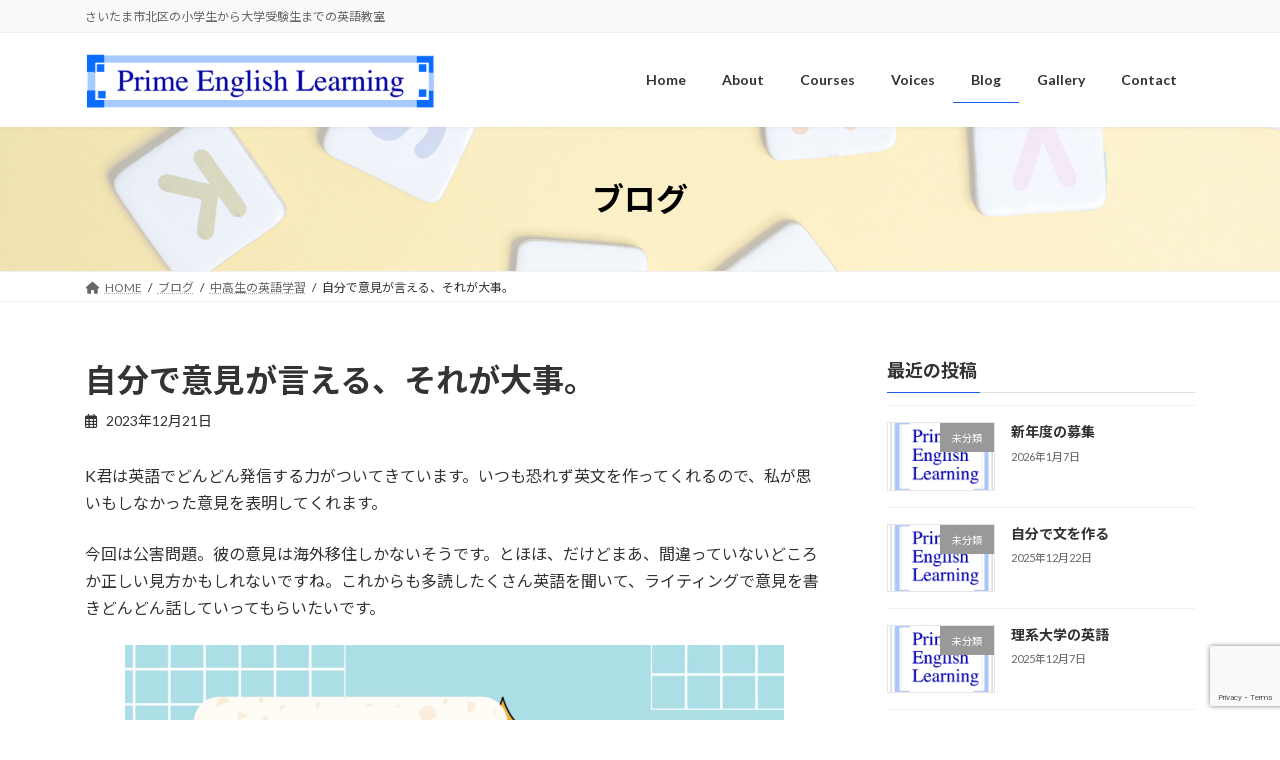

--- FILE ---
content_type: text/html; charset=UTF-8
request_url: https://prime-english-learning.com/2023/12/21/%E8%87%AA%E5%88%86%E3%81%A7%E6%84%8F%E8%A6%8B%E3%81%8C%E8%A8%80%E3%81%88%E3%82%8B%E3%80%81%E3%81%9D%E3%82%8C%E3%81%8C%E5%A4%A7%E4%BA%8B%E3%80%82/
body_size: 18312
content:
<!DOCTYPE html>
<html lang="ja">
<head>
<meta charset="utf-8">
<meta http-equiv="X-UA-Compatible" content="IE=edge">
<meta name="viewport" content="width=device-width, initial-scale=1">

<title>自分で意見が言える、それが大事。 | Prime English Learning</title>
<meta name='robots' content='max-image-preview:large' />
<link rel="alternate" type="application/rss+xml" title="Prime English Learning &raquo; フィード" href="https://prime-english-learning.com/feed/" />
<link rel="alternate" type="application/rss+xml" title="Prime English Learning &raquo; コメントフィード" href="https://prime-english-learning.com/comments/feed/" />
<link rel="alternate" title="oEmbed (JSON)" type="application/json+oembed" href="https://prime-english-learning.com/wp-json/oembed/1.0/embed?url=https%3A%2F%2Fprime-english-learning.com%2F2023%2F12%2F21%2F%25e8%2587%25aa%25e5%2588%2586%25e3%2581%25a7%25e6%2584%258f%25e8%25a6%258b%25e3%2581%258c%25e8%25a8%2580%25e3%2581%2588%25e3%2582%258b%25e3%2580%2581%25e3%2581%259d%25e3%2582%258c%25e3%2581%258c%25e5%25a4%25a7%25e4%25ba%258b%25e3%2580%2582%2F" />
<link rel="alternate" title="oEmbed (XML)" type="text/xml+oembed" href="https://prime-english-learning.com/wp-json/oembed/1.0/embed?url=https%3A%2F%2Fprime-english-learning.com%2F2023%2F12%2F21%2F%25e8%2587%25aa%25e5%2588%2586%25e3%2581%25a7%25e6%2584%258f%25e8%25a6%258b%25e3%2581%258c%25e8%25a8%2580%25e3%2581%2588%25e3%2582%258b%25e3%2580%2581%25e3%2581%259d%25e3%2582%258c%25e3%2581%258c%25e5%25a4%25a7%25e4%25ba%258b%25e3%2580%2582%2F&#038;format=xml" />
<meta name="description" content="K君は英語でどんどん発信する力がついてきています。いつも恐れず英文を作ってくれるので、私が思いもしなかった意見を表明してくれます。今回は公害問題。彼の意見は海外移住しかないそうです。とほほ、だけどまあ、間違っていないどころか正しい見方かもしれないですね。これからも多読したくさん英語を聞いて、ライティングで意見を書きどんどん話していってもらいたいです。" /><style id='wp-img-auto-sizes-contain-inline-css' type='text/css'>
img:is([sizes=auto i],[sizes^="auto," i]){contain-intrinsic-size:3000px 1500px}
/*# sourceURL=wp-img-auto-sizes-contain-inline-css */
</style>
<link rel='stylesheet' id='vkExUnit_common_style-css' href='https://prime-english-learning.com/wp-content/plugins/vk-all-in-one-expansion-unit/assets/css/vkExUnit_style.css?ver=9.94.2.1' type='text/css' media='all' />
<style id='vkExUnit_common_style-inline-css' type='text/css'>
.veu_promotion-alert__content--text { border: 1px solid rgba(0,0,0,0.125); padding: 0.5em 1em; border-radius: var(--vk-size-radius); margin-bottom: var(--vk-margin-block-bottom); font-size: 0.875rem; } /* Alert Content部分に段落タグを入れた場合に最後の段落の余白を0にする */ .veu_promotion-alert__content--text p:last-of-type{ margin-bottom:0; margin-top: 0; }
:root {--ver_page_top_button_url:url(https://prime-english-learning.com/wp-content/plugins/vk-all-in-one-expansion-unit/assets/images/to-top-btn-icon.svg);}@font-face {font-weight: normal;font-style: normal;font-family: "vk_sns";src: url("https://prime-english-learning.com/wp-content/plugins/vk-all-in-one-expansion-unit/inc/sns/icons/fonts/vk_sns.eot?-bq20cj");src: url("https://prime-english-learning.com/wp-content/plugins/vk-all-in-one-expansion-unit/inc/sns/icons/fonts/vk_sns.eot?#iefix-bq20cj") format("embedded-opentype"),url("https://prime-english-learning.com/wp-content/plugins/vk-all-in-one-expansion-unit/inc/sns/icons/fonts/vk_sns.woff?-bq20cj") format("woff"),url("https://prime-english-learning.com/wp-content/plugins/vk-all-in-one-expansion-unit/inc/sns/icons/fonts/vk_sns.ttf?-bq20cj") format("truetype"),url("https://prime-english-learning.com/wp-content/plugins/vk-all-in-one-expansion-unit/inc/sns/icons/fonts/vk_sns.svg?-bq20cj#vk_sns") format("svg");}
/*# sourceURL=vkExUnit_common_style-inline-css */
</style>
<link rel='stylesheet' id='vk-header-top-css' href='https://prime-english-learning.com/wp-content/plugins/lightning-g3-pro-unit/inc/header-top/package/css/header-top.css?ver=0.1.1' type='text/css' media='all' />
<style id='wp-emoji-styles-inline-css' type='text/css'>

	img.wp-smiley, img.emoji {
		display: inline !important;
		border: none !important;
		box-shadow: none !important;
		height: 1em !important;
		width: 1em !important;
		margin: 0 0.07em !important;
		vertical-align: -0.1em !important;
		background: none !important;
		padding: 0 !important;
	}
/*# sourceURL=wp-emoji-styles-inline-css */
</style>
<style id='wp-block-library-inline-css' type='text/css'>
:root{--wp-block-synced-color:#7a00df;--wp-block-synced-color--rgb:122,0,223;--wp-bound-block-color:var(--wp-block-synced-color);--wp-editor-canvas-background:#ddd;--wp-admin-theme-color:#007cba;--wp-admin-theme-color--rgb:0,124,186;--wp-admin-theme-color-darker-10:#006ba1;--wp-admin-theme-color-darker-10--rgb:0,107,160.5;--wp-admin-theme-color-darker-20:#005a87;--wp-admin-theme-color-darker-20--rgb:0,90,135;--wp-admin-border-width-focus:2px}@media (min-resolution:192dpi){:root{--wp-admin-border-width-focus:1.5px}}.wp-element-button{cursor:pointer}:root .has-very-light-gray-background-color{background-color:#eee}:root .has-very-dark-gray-background-color{background-color:#313131}:root .has-very-light-gray-color{color:#eee}:root .has-very-dark-gray-color{color:#313131}:root .has-vivid-green-cyan-to-vivid-cyan-blue-gradient-background{background:linear-gradient(135deg,#00d084,#0693e3)}:root .has-purple-crush-gradient-background{background:linear-gradient(135deg,#34e2e4,#4721fb 50%,#ab1dfe)}:root .has-hazy-dawn-gradient-background{background:linear-gradient(135deg,#faaca8,#dad0ec)}:root .has-subdued-olive-gradient-background{background:linear-gradient(135deg,#fafae1,#67a671)}:root .has-atomic-cream-gradient-background{background:linear-gradient(135deg,#fdd79a,#004a59)}:root .has-nightshade-gradient-background{background:linear-gradient(135deg,#330968,#31cdcf)}:root .has-midnight-gradient-background{background:linear-gradient(135deg,#020381,#2874fc)}:root{--wp--preset--font-size--normal:16px;--wp--preset--font-size--huge:42px}.has-regular-font-size{font-size:1em}.has-larger-font-size{font-size:2.625em}.has-normal-font-size{font-size:var(--wp--preset--font-size--normal)}.has-huge-font-size{font-size:var(--wp--preset--font-size--huge)}.has-text-align-center{text-align:center}.has-text-align-left{text-align:left}.has-text-align-right{text-align:right}.has-fit-text{white-space:nowrap!important}#end-resizable-editor-section{display:none}.aligncenter{clear:both}.items-justified-left{justify-content:flex-start}.items-justified-center{justify-content:center}.items-justified-right{justify-content:flex-end}.items-justified-space-between{justify-content:space-between}.screen-reader-text{border:0;clip-path:inset(50%);height:1px;margin:-1px;overflow:hidden;padding:0;position:absolute;width:1px;word-wrap:normal!important}.screen-reader-text:focus{background-color:#ddd;clip-path:none;color:#444;display:block;font-size:1em;height:auto;left:5px;line-height:normal;padding:15px 23px 14px;text-decoration:none;top:5px;width:auto;z-index:100000}html :where(.has-border-color){border-style:solid}html :where([style*=border-top-color]){border-top-style:solid}html :where([style*=border-right-color]){border-right-style:solid}html :where([style*=border-bottom-color]){border-bottom-style:solid}html :where([style*=border-left-color]){border-left-style:solid}html :where([style*=border-width]){border-style:solid}html :where([style*=border-top-width]){border-top-style:solid}html :where([style*=border-right-width]){border-right-style:solid}html :where([style*=border-bottom-width]){border-bottom-style:solid}html :where([style*=border-left-width]){border-left-style:solid}html :where(img[class*=wp-image-]){height:auto;max-width:100%}:where(figure){margin:0 0 1em}html :where(.is-position-sticky){--wp-admin--admin-bar--position-offset:var(--wp-admin--admin-bar--height,0px)}@media screen and (max-width:600px){html :where(.is-position-sticky){--wp-admin--admin-bar--position-offset:0px}}
.vk-cols--reverse{flex-direction:row-reverse}.vk-cols--hasbtn{margin-bottom:0}.vk-cols--hasbtn>.row>.vk_gridColumn_item,.vk-cols--hasbtn>.wp-block-column{position:relative;padding-bottom:3em}.vk-cols--hasbtn>.row>.vk_gridColumn_item>.wp-block-buttons,.vk-cols--hasbtn>.row>.vk_gridColumn_item>.vk_button,.vk-cols--hasbtn>.wp-block-column>.wp-block-buttons,.vk-cols--hasbtn>.wp-block-column>.vk_button{position:absolute;bottom:0;width:100%}.vk-cols--fit.wp-block-columns{gap:0}.vk-cols--fit.wp-block-columns,.vk-cols--fit.wp-block-columns:not(.is-not-stacked-on-mobile){margin-top:0;margin-bottom:0;justify-content:space-between}.vk-cols--fit.wp-block-columns>.wp-block-column *:last-child,.vk-cols--fit.wp-block-columns:not(.is-not-stacked-on-mobile)>.wp-block-column *:last-child{margin-bottom:0}.vk-cols--fit.wp-block-columns>.wp-block-column>.wp-block-cover,.vk-cols--fit.wp-block-columns:not(.is-not-stacked-on-mobile)>.wp-block-column>.wp-block-cover{margin-top:0}.vk-cols--fit.wp-block-columns.has-background,.vk-cols--fit.wp-block-columns:not(.is-not-stacked-on-mobile).has-background{padding:0}@media(max-width: 599px){.vk-cols--fit.wp-block-columns:not(.has-background)>.wp-block-column:not(.has-background),.vk-cols--fit.wp-block-columns:not(.is-not-stacked-on-mobile):not(.has-background)>.wp-block-column:not(.has-background){padding-left:0 !important;padding-right:0 !important}}@media(min-width: 782px){.vk-cols--fit.wp-block-columns .block-editor-block-list__block.wp-block-column:not(:first-child),.vk-cols--fit.wp-block-columns>.wp-block-column:not(:first-child),.vk-cols--fit.wp-block-columns:not(.is-not-stacked-on-mobile) .block-editor-block-list__block.wp-block-column:not(:first-child),.vk-cols--fit.wp-block-columns:not(.is-not-stacked-on-mobile)>.wp-block-column:not(:first-child){margin-left:0}}@media(min-width: 600px)and (max-width: 781px){.vk-cols--fit.wp-block-columns .wp-block-column:nth-child(2n),.vk-cols--fit.wp-block-columns:not(.is-not-stacked-on-mobile) .wp-block-column:nth-child(2n){margin-left:0}.vk-cols--fit.wp-block-columns .wp-block-column:not(:only-child),.vk-cols--fit.wp-block-columns:not(.is-not-stacked-on-mobile) .wp-block-column:not(:only-child){flex-basis:50% !important}}.vk-cols--fit--gap1.wp-block-columns{gap:1px}@media(min-width: 600px)and (max-width: 781px){.vk-cols--fit--gap1.wp-block-columns .wp-block-column:not(:only-child){flex-basis:calc(50% - 1px) !important}}.vk-cols--fit.vk-cols--grid>.block-editor-block-list__block,.vk-cols--fit.vk-cols--grid>.wp-block-column,.vk-cols--fit.vk-cols--grid:not(.is-not-stacked-on-mobile)>.block-editor-block-list__block,.vk-cols--fit.vk-cols--grid:not(.is-not-stacked-on-mobile)>.wp-block-column{flex-basis:50%;box-sizing:border-box}@media(max-width: 599px){.vk-cols--fit.vk-cols--grid.vk-cols--grid--alignfull>.wp-block-column:nth-child(2)>.wp-block-cover,.vk-cols--fit.vk-cols--grid:not(.is-not-stacked-on-mobile).vk-cols--grid--alignfull>.wp-block-column:nth-child(2)>.wp-block-cover{width:100vw;margin-right:calc((100% - 100vw)/2);margin-left:calc((100% - 100vw)/2)}}@media(min-width: 600px){.vk-cols--fit.vk-cols--grid.vk-cols--grid--alignfull>.wp-block-column:nth-child(2)>.wp-block-cover,.vk-cols--fit.vk-cols--grid:not(.is-not-stacked-on-mobile).vk-cols--grid--alignfull>.wp-block-column:nth-child(2)>.wp-block-cover{margin-right:calc(100% - 50vw);width:50vw}}@media(min-width: 600px){.vk-cols--fit.vk-cols--grid.vk-cols--grid--alignfull.vk-cols--reverse>.wp-block-column,.vk-cols--fit.vk-cols--grid:not(.is-not-stacked-on-mobile).vk-cols--grid--alignfull.vk-cols--reverse>.wp-block-column{margin-left:0;margin-right:0}.vk-cols--fit.vk-cols--grid.vk-cols--grid--alignfull.vk-cols--reverse>.wp-block-column:nth-child(2)>.wp-block-cover,.vk-cols--fit.vk-cols--grid:not(.is-not-stacked-on-mobile).vk-cols--grid--alignfull.vk-cols--reverse>.wp-block-column:nth-child(2)>.wp-block-cover{margin-left:calc(100% - 50vw)}}.vk-cols--menu h2,.vk-cols--menu h3,.vk-cols--menu h4,.vk-cols--menu h5{margin-bottom:.2em;text-shadow:#000 0 0 10px}.vk-cols--menu h2:first-child,.vk-cols--menu h3:first-child,.vk-cols--menu h4:first-child,.vk-cols--menu h5:first-child{margin-top:0}.vk-cols--menu p{margin-bottom:1rem;text-shadow:#000 0 0 10px}.vk-cols--menu .wp-block-cover__inner-container:last-child{margin-bottom:0}.vk-cols--fitbnrs .wp-block-column .wp-block-cover:hover img{filter:unset}.vk-cols--fitbnrs .wp-block-column .wp-block-cover:hover{background-color:unset}.vk-cols--fitbnrs .wp-block-column .wp-block-cover:hover .wp-block-cover__image-background{filter:unset !important}.vk-cols--fitbnrs .wp-block-cover__inner-container{position:absolute;height:100%;width:100%}.vk-cols--fitbnrs .vk_button{height:100%;margin:0}.vk-cols--fitbnrs .vk_button .vk_button_btn,.vk-cols--fitbnrs .vk_button .btn{height:100%;width:100%;border:none;box-shadow:none;background-color:unset !important;transition:unset}.vk-cols--fitbnrs .vk_button .vk_button_btn:hover,.vk-cols--fitbnrs .vk_button .btn:hover{transition:unset}.vk-cols--fitbnrs .vk_button .vk_button_btn:after,.vk-cols--fitbnrs .vk_button .btn:after{border:none}.vk-cols--fitbnrs .vk_button .vk_button_link_txt{width:100%;position:absolute;top:50%;left:50%;transform:translateY(-50%) translateX(-50%);font-size:2rem;text-shadow:#000 0 0 10px}.vk-cols--fitbnrs .vk_button .vk_button_link_subCaption{width:100%;position:absolute;top:calc(50% + 2.2em);left:50%;transform:translateY(-50%) translateX(-50%);text-shadow:#000 0 0 10px}@media(min-width: 992px){.vk-cols--media.wp-block-columns{gap:3rem}}.vk-fit-map figure{margin-bottom:0}.vk-fit-map iframe{position:relative;margin-bottom:0;display:block;max-height:400px;width:100vw}.vk-fit-map:is(.alignfull,.alignwide) div{max-width:100%}.vk-table--th--width25 :where(tr>*:first-child){width:25%}.vk-table--th--width30 :where(tr>*:first-child){width:30%}.vk-table--th--width35 :where(tr>*:first-child){width:35%}.vk-table--th--width40 :where(tr>*:first-child){width:40%}.vk-table--th--bg-bright :where(tr>*:first-child){background-color:var(--wp--preset--color--bg-secondary, rgba(0, 0, 0, 0.05))}@media(max-width: 599px){.vk-table--mobile-block :is(th,td){width:100%;display:block}.vk-table--mobile-block.wp-block-table table :is(th,td){border-top:none}}.vk-table--width--th25 :where(tr>*:first-child){width:25%}.vk-table--width--th30 :where(tr>*:first-child){width:30%}.vk-table--width--th35 :where(tr>*:first-child){width:35%}.vk-table--width--th40 :where(tr>*:first-child){width:40%}.no-margin{margin:0}@media(max-width: 599px){.wp-block-image.vk-aligncenter--mobile>.alignright{float:none;margin-left:auto;margin-right:auto}.vk-no-padding-horizontal--mobile{padding-left:0 !important;padding-right:0 !important}}
/* VK Color Palettes */:root{ --wp--preset--color--vk-color-primary:#195ee8}/* --vk-color-primary is deprecated. */:root{ --vk-color-primary: var(--wp--preset--color--vk-color-primary);}:root{ --wp--preset--color--vk-color-primary-dark:#144bba}/* --vk-color-primary-dark is deprecated. */:root{ --vk-color-primary-dark: var(--wp--preset--color--vk-color-primary-dark);}:root{ --wp--preset--color--vk-color-primary-vivid:#1c67ff}/* --vk-color-primary-vivid is deprecated. */:root{ --vk-color-primary-vivid: var(--wp--preset--color--vk-color-primary-vivid);}

/*# sourceURL=wp-block-library-inline-css */
</style><style id='wp-block-video-inline-css' type='text/css'>
.wp-block-video{box-sizing:border-box}.wp-block-video video{height:auto;vertical-align:middle;width:100%}@supports (position:sticky){.wp-block-video [poster]{object-fit:cover}}.wp-block-video.aligncenter{text-align:center}.wp-block-video :where(figcaption){margin-bottom:1em;margin-top:.5em}
/*# sourceURL=https://prime-english-learning.com/wp-includes/blocks/video/style.min.css */
</style>
<style id='wp-block-group-inline-css' type='text/css'>
.wp-block-group{box-sizing:border-box}:where(.wp-block-group.wp-block-group-is-layout-constrained){position:relative}
/*# sourceURL=https://prime-english-learning.com/wp-includes/blocks/group/style.min.css */
</style>
<style id='wp-block-paragraph-inline-css' type='text/css'>
.is-small-text{font-size:.875em}.is-regular-text{font-size:1em}.is-large-text{font-size:2.25em}.is-larger-text{font-size:3em}.has-drop-cap:not(:focus):first-letter{float:left;font-size:8.4em;font-style:normal;font-weight:100;line-height:.68;margin:.05em .1em 0 0;text-transform:uppercase}body.rtl .has-drop-cap:not(:focus):first-letter{float:none;margin-left:.1em}p.has-drop-cap.has-background{overflow:hidden}:root :where(p.has-background){padding:1.25em 2.375em}:where(p.has-text-color:not(.has-link-color)) a{color:inherit}p.has-text-align-left[style*="writing-mode:vertical-lr"],p.has-text-align-right[style*="writing-mode:vertical-rl"]{rotate:180deg}
/*# sourceURL=https://prime-english-learning.com/wp-includes/blocks/paragraph/style.min.css */
</style>
<style id='global-styles-inline-css' type='text/css'>
:root{--wp--preset--aspect-ratio--square: 1;--wp--preset--aspect-ratio--4-3: 4/3;--wp--preset--aspect-ratio--3-4: 3/4;--wp--preset--aspect-ratio--3-2: 3/2;--wp--preset--aspect-ratio--2-3: 2/3;--wp--preset--aspect-ratio--16-9: 16/9;--wp--preset--aspect-ratio--9-16: 9/16;--wp--preset--color--black: #000000;--wp--preset--color--cyan-bluish-gray: #abb8c3;--wp--preset--color--white: #ffffff;--wp--preset--color--pale-pink: #f78da7;--wp--preset--color--vivid-red: #cf2e2e;--wp--preset--color--luminous-vivid-orange: #ff6900;--wp--preset--color--luminous-vivid-amber: #fcb900;--wp--preset--color--light-green-cyan: #7bdcb5;--wp--preset--color--vivid-green-cyan: #00d084;--wp--preset--color--pale-cyan-blue: #8ed1fc;--wp--preset--color--vivid-cyan-blue: #0693e3;--wp--preset--color--vivid-purple: #9b51e0;--wp--preset--color--vk-color-primary: #195ee8;--wp--preset--color--vk-color-primary-dark: #144bba;--wp--preset--color--vk-color-primary-vivid: #1c67ff;--wp--preset--gradient--vivid-cyan-blue-to-vivid-purple: linear-gradient(135deg,rgba(6,147,227,1) 0%,rgb(155,81,224) 100%);--wp--preset--gradient--light-green-cyan-to-vivid-green-cyan: linear-gradient(135deg,rgb(122,220,180) 0%,rgb(0,208,130) 100%);--wp--preset--gradient--luminous-vivid-amber-to-luminous-vivid-orange: linear-gradient(135deg,rgba(252,185,0,1) 0%,rgba(255,105,0,1) 100%);--wp--preset--gradient--luminous-vivid-orange-to-vivid-red: linear-gradient(135deg,rgba(255,105,0,1) 0%,rgb(207,46,46) 100%);--wp--preset--gradient--very-light-gray-to-cyan-bluish-gray: linear-gradient(135deg,rgb(238,238,238) 0%,rgb(169,184,195) 100%);--wp--preset--gradient--cool-to-warm-spectrum: linear-gradient(135deg,rgb(74,234,220) 0%,rgb(151,120,209) 20%,rgb(207,42,186) 40%,rgb(238,44,130) 60%,rgb(251,105,98) 80%,rgb(254,248,76) 100%);--wp--preset--gradient--blush-light-purple: linear-gradient(135deg,rgb(255,206,236) 0%,rgb(152,150,240) 100%);--wp--preset--gradient--blush-bordeaux: linear-gradient(135deg,rgb(254,205,165) 0%,rgb(254,45,45) 50%,rgb(107,0,62) 100%);--wp--preset--gradient--luminous-dusk: linear-gradient(135deg,rgb(255,203,112) 0%,rgb(199,81,192) 50%,rgb(65,88,208) 100%);--wp--preset--gradient--pale-ocean: linear-gradient(135deg,rgb(255,245,203) 0%,rgb(182,227,212) 50%,rgb(51,167,181) 100%);--wp--preset--gradient--electric-grass: linear-gradient(135deg,rgb(202,248,128) 0%,rgb(113,206,126) 100%);--wp--preset--gradient--midnight: linear-gradient(135deg,rgb(2,3,129) 0%,rgb(40,116,252) 100%);--wp--preset--gradient--vivid-green-cyan-to-vivid-cyan-blue: linear-gradient(135deg,rgba(0,208,132,1) 0%,rgba(6,147,227,1) 100%);--wp--preset--font-size--small: 14px;--wp--preset--font-size--medium: 20px;--wp--preset--font-size--large: 24px;--wp--preset--font-size--x-large: 42px;--wp--preset--font-size--regular: 16px;--wp--preset--font-size--huge: 36px;--wp--preset--spacing--20: 0.44rem;--wp--preset--spacing--30: 0.67rem;--wp--preset--spacing--40: 1rem;--wp--preset--spacing--50: 1.5rem;--wp--preset--spacing--60: 2.25rem;--wp--preset--spacing--70: 3.38rem;--wp--preset--spacing--80: 5.06rem;--wp--preset--shadow--natural: 6px 6px 9px rgba(0, 0, 0, 0.2);--wp--preset--shadow--deep: 12px 12px 50px rgba(0, 0, 0, 0.4);--wp--preset--shadow--sharp: 6px 6px 0px rgba(0, 0, 0, 0.2);--wp--preset--shadow--outlined: 6px 6px 0px -3px rgb(255, 255, 255), 6px 6px rgb(0, 0, 0);--wp--preset--shadow--crisp: 6px 6px 0px rgb(0, 0, 0);}:where(.is-layout-flex){gap: 0.5em;}:where(.is-layout-grid){gap: 0.5em;}body .is-layout-flex{display: flex;}.is-layout-flex{flex-wrap: wrap;align-items: center;}.is-layout-flex > :is(*, div){margin: 0;}body .is-layout-grid{display: grid;}.is-layout-grid > :is(*, div){margin: 0;}:where(.wp-block-columns.is-layout-flex){gap: 2em;}:where(.wp-block-columns.is-layout-grid){gap: 2em;}:where(.wp-block-post-template.is-layout-flex){gap: 1.25em;}:where(.wp-block-post-template.is-layout-grid){gap: 1.25em;}.has-black-color{color: var(--wp--preset--color--black) !important;}.has-cyan-bluish-gray-color{color: var(--wp--preset--color--cyan-bluish-gray) !important;}.has-white-color{color: var(--wp--preset--color--white) !important;}.has-pale-pink-color{color: var(--wp--preset--color--pale-pink) !important;}.has-vivid-red-color{color: var(--wp--preset--color--vivid-red) !important;}.has-luminous-vivid-orange-color{color: var(--wp--preset--color--luminous-vivid-orange) !important;}.has-luminous-vivid-amber-color{color: var(--wp--preset--color--luminous-vivid-amber) !important;}.has-light-green-cyan-color{color: var(--wp--preset--color--light-green-cyan) !important;}.has-vivid-green-cyan-color{color: var(--wp--preset--color--vivid-green-cyan) !important;}.has-pale-cyan-blue-color{color: var(--wp--preset--color--pale-cyan-blue) !important;}.has-vivid-cyan-blue-color{color: var(--wp--preset--color--vivid-cyan-blue) !important;}.has-vivid-purple-color{color: var(--wp--preset--color--vivid-purple) !important;}.has-vk-color-primary-color{color: var(--wp--preset--color--vk-color-primary) !important;}.has-vk-color-primary-dark-color{color: var(--wp--preset--color--vk-color-primary-dark) !important;}.has-vk-color-primary-vivid-color{color: var(--wp--preset--color--vk-color-primary-vivid) !important;}.has-black-background-color{background-color: var(--wp--preset--color--black) !important;}.has-cyan-bluish-gray-background-color{background-color: var(--wp--preset--color--cyan-bluish-gray) !important;}.has-white-background-color{background-color: var(--wp--preset--color--white) !important;}.has-pale-pink-background-color{background-color: var(--wp--preset--color--pale-pink) !important;}.has-vivid-red-background-color{background-color: var(--wp--preset--color--vivid-red) !important;}.has-luminous-vivid-orange-background-color{background-color: var(--wp--preset--color--luminous-vivid-orange) !important;}.has-luminous-vivid-amber-background-color{background-color: var(--wp--preset--color--luminous-vivid-amber) !important;}.has-light-green-cyan-background-color{background-color: var(--wp--preset--color--light-green-cyan) !important;}.has-vivid-green-cyan-background-color{background-color: var(--wp--preset--color--vivid-green-cyan) !important;}.has-pale-cyan-blue-background-color{background-color: var(--wp--preset--color--pale-cyan-blue) !important;}.has-vivid-cyan-blue-background-color{background-color: var(--wp--preset--color--vivid-cyan-blue) !important;}.has-vivid-purple-background-color{background-color: var(--wp--preset--color--vivid-purple) !important;}.has-vk-color-primary-background-color{background-color: var(--wp--preset--color--vk-color-primary) !important;}.has-vk-color-primary-dark-background-color{background-color: var(--wp--preset--color--vk-color-primary-dark) !important;}.has-vk-color-primary-vivid-background-color{background-color: var(--wp--preset--color--vk-color-primary-vivid) !important;}.has-black-border-color{border-color: var(--wp--preset--color--black) !important;}.has-cyan-bluish-gray-border-color{border-color: var(--wp--preset--color--cyan-bluish-gray) !important;}.has-white-border-color{border-color: var(--wp--preset--color--white) !important;}.has-pale-pink-border-color{border-color: var(--wp--preset--color--pale-pink) !important;}.has-vivid-red-border-color{border-color: var(--wp--preset--color--vivid-red) !important;}.has-luminous-vivid-orange-border-color{border-color: var(--wp--preset--color--luminous-vivid-orange) !important;}.has-luminous-vivid-amber-border-color{border-color: var(--wp--preset--color--luminous-vivid-amber) !important;}.has-light-green-cyan-border-color{border-color: var(--wp--preset--color--light-green-cyan) !important;}.has-vivid-green-cyan-border-color{border-color: var(--wp--preset--color--vivid-green-cyan) !important;}.has-pale-cyan-blue-border-color{border-color: var(--wp--preset--color--pale-cyan-blue) !important;}.has-vivid-cyan-blue-border-color{border-color: var(--wp--preset--color--vivid-cyan-blue) !important;}.has-vivid-purple-border-color{border-color: var(--wp--preset--color--vivid-purple) !important;}.has-vk-color-primary-border-color{border-color: var(--wp--preset--color--vk-color-primary) !important;}.has-vk-color-primary-dark-border-color{border-color: var(--wp--preset--color--vk-color-primary-dark) !important;}.has-vk-color-primary-vivid-border-color{border-color: var(--wp--preset--color--vk-color-primary-vivid) !important;}.has-vivid-cyan-blue-to-vivid-purple-gradient-background{background: var(--wp--preset--gradient--vivid-cyan-blue-to-vivid-purple) !important;}.has-light-green-cyan-to-vivid-green-cyan-gradient-background{background: var(--wp--preset--gradient--light-green-cyan-to-vivid-green-cyan) !important;}.has-luminous-vivid-amber-to-luminous-vivid-orange-gradient-background{background: var(--wp--preset--gradient--luminous-vivid-amber-to-luminous-vivid-orange) !important;}.has-luminous-vivid-orange-to-vivid-red-gradient-background{background: var(--wp--preset--gradient--luminous-vivid-orange-to-vivid-red) !important;}.has-very-light-gray-to-cyan-bluish-gray-gradient-background{background: var(--wp--preset--gradient--very-light-gray-to-cyan-bluish-gray) !important;}.has-cool-to-warm-spectrum-gradient-background{background: var(--wp--preset--gradient--cool-to-warm-spectrum) !important;}.has-blush-light-purple-gradient-background{background: var(--wp--preset--gradient--blush-light-purple) !important;}.has-blush-bordeaux-gradient-background{background: var(--wp--preset--gradient--blush-bordeaux) !important;}.has-luminous-dusk-gradient-background{background: var(--wp--preset--gradient--luminous-dusk) !important;}.has-pale-ocean-gradient-background{background: var(--wp--preset--gradient--pale-ocean) !important;}.has-electric-grass-gradient-background{background: var(--wp--preset--gradient--electric-grass) !important;}.has-midnight-gradient-background{background: var(--wp--preset--gradient--midnight) !important;}.has-small-font-size{font-size: var(--wp--preset--font-size--small) !important;}.has-medium-font-size{font-size: var(--wp--preset--font-size--medium) !important;}.has-large-font-size{font-size: var(--wp--preset--font-size--large) !important;}.has-x-large-font-size{font-size: var(--wp--preset--font-size--x-large) !important;}
/*# sourceURL=global-styles-inline-css */
</style>

<style id='classic-theme-styles-inline-css' type='text/css'>
/*! This file is auto-generated */
.wp-block-button__link{color:#fff;background-color:#32373c;border-radius:9999px;box-shadow:none;text-decoration:none;padding:calc(.667em + 2px) calc(1.333em + 2px);font-size:1.125em}.wp-block-file__button{background:#32373c;color:#fff;text-decoration:none}
/*# sourceURL=/wp-includes/css/classic-themes.min.css */
</style>
<link rel='stylesheet' id='contact-form-7-css' href='https://prime-english-learning.com/wp-content/plugins/contact-form-7/includes/css/styles.css?ver=5.8.7' type='text/css' media='all' />
<link rel='stylesheet' id='veu-cta-css' href='https://prime-english-learning.com/wp-content/plugins/vk-all-in-one-expansion-unit/inc/call-to-action/package/assets/css/style.css?ver=9.94.2.1' type='text/css' media='all' />
<link rel='stylesheet' id='vk-swiper-style-css' href='https://prime-english-learning.com/wp-content/plugins/vk-blocks-pro/vendor/vektor-inc/vk-swiper/src/assets/css/swiper-bundle.min.css?ver=11.0.2' type='text/css' media='all' />
<link rel='stylesheet' id='lightning-common-style-css' href='https://prime-english-learning.com/wp-content/themes/lightning/_g3/assets/css/style.css?ver=15.9.5' type='text/css' media='all' />
<style id='lightning-common-style-inline-css' type='text/css'>
/* Lightning */:root {--vk-color-primary:#195ee8;--vk-color-primary-dark:#144bba;--vk-color-primary-vivid:#1c67ff;--g_nav_main_acc_icon_open_url:url(https://prime-english-learning.com/wp-content/themes/lightning/_g3/inc/vk-mobile-nav/package/images/vk-menu-acc-icon-open-black.svg);--g_nav_main_acc_icon_close_url: url(https://prime-english-learning.com/wp-content/themes/lightning/_g3/inc/vk-mobile-nav/package/images/vk-menu-close-black.svg);--g_nav_sub_acc_icon_open_url: url(https://prime-english-learning.com/wp-content/themes/lightning/_g3/inc/vk-mobile-nav/package/images/vk-menu-acc-icon-open-white.svg);--g_nav_sub_acc_icon_close_url: url(https://prime-english-learning.com/wp-content/themes/lightning/_g3/inc/vk-mobile-nav/package/images/vk-menu-close-white.svg);}
:root{--swiper-navigation-color: #fff;}
html{scroll-padding-top:var(--vk-size-admin-bar);}
:root {}.main-section {}
/* vk-mobile-nav */:root {--vk-mobile-nav-menu-btn-bg-src: url("https://prime-english-learning.com/wp-content/themes/lightning/_g3/inc/vk-mobile-nav/package/images/vk-menu-btn-black.svg");--vk-mobile-nav-menu-btn-close-bg-src: url("https://prime-english-learning.com/wp-content/themes/lightning/_g3/inc/vk-mobile-nav/package/images/vk-menu-close-black.svg");--vk-menu-acc-icon-open-black-bg-src: url("https://prime-english-learning.com/wp-content/themes/lightning/_g3/inc/vk-mobile-nav/package/images/vk-menu-acc-icon-open-black.svg");--vk-menu-acc-icon-open-white-bg-src: url("https://prime-english-learning.com/wp-content/themes/lightning/_g3/inc/vk-mobile-nav/package/images/vk-menu-acc-icon-open-white.svg");--vk-menu-acc-icon-close-black-bg-src: url("https://prime-english-learning.com/wp-content/themes/lightning/_g3/inc/vk-mobile-nav/package/images/vk-menu-close-black.svg");--vk-menu-acc-icon-close-white-bg-src: url("https://prime-english-learning.com/wp-content/themes/lightning/_g3/inc/vk-mobile-nav/package/images/vk-menu-close-white.svg");}
/*# sourceURL=lightning-common-style-inline-css */
</style>
<link rel='stylesheet' id='lightning-design-style-css' href='https://prime-english-learning.com/wp-content/themes/lightning/_g3/design-skin/origin3/css/style.css?ver=15.9.5' type='text/css' media='all' />
<style id='lightning-design-style-inline-css' type='text/css'>
.tagcloud a:before { font-family: "Font Awesome 5 Free";content: "\f02b";font-weight: bold; }
.vk-campaign-text{color:#fff;background-color:#eab010;}.vk-campaign-text_btn,.vk-campaign-text_btn:link,.vk-campaign-text_btn:visited,.vk-campaign-text_btn:focus,.vk-campaign-text_btn:active{background:#fff;color:#4c4c4c;}a.vk-campaign-text_btn:hover{background:#eab010;color:#fff;}.vk-campaign-text_link,.vk-campaign-text_link:link,.vk-campaign-text_link:hover,.vk-campaign-text_link:visited,.vk-campaign-text_link:active,.vk-campaign-text_link:focus{color:#fff;}
/* page header */:root{--vk-page-header-url : url(https://papichi.com/prime-english-learning/wp-content/uploads/2022/01/英語の4技能「聞く」「話す」「読む」「書く」をバランスよく向上させるための英語専門スクールです。-6.png);}@media ( max-width:575.98px ){:root{--vk-page-header-url : url(https://papichi.com/prime-english-learning/wp-content/uploads/2022/01/英語の4技能「聞く」「話す」「読む」「書く」をバランスよく向上させるための英語専門スクールです。-6.png);}}.page-header{ position:relative;color:#000000;background: var(--vk-page-header-url, url(https://papichi.com/prime-english-learning/wp-content/uploads/2022/01/英語の4技能「聞く」「話す」「読む」「書く」をバランスよく向上させるための英語専門スクールです。-6.png) ) no-repeat 50% center;background-size: cover;min-height:9rem;}.page-header::before{content:"";position:absolute;top:0;left:0;background-color:#ffffff;opacity:0.7;width:100%;height:100%;}
.site-footer {background-color:#f2f2f2;}
/*# sourceURL=lightning-design-style-inline-css */
</style>
<link rel='stylesheet' id='vk-blog-card-css' href='https://prime-english-learning.com/wp-content/themes/lightning/_g3/inc/vk-wp-oembed-blog-card/package/css/blog-card.css?ver=6.9' type='text/css' media='all' />
<link rel='stylesheet' id='vk-blocks-build-css-css' href='https://prime-english-learning.com/wp-content/plugins/vk-blocks-pro/build/block-build.css?ver=1.69.0.0' type='text/css' media='all' />
<style id='vk-blocks-build-css-inline-css' type='text/css'>
:root {--vk_flow-arrow: url(https://prime-english-learning.com/wp-content/plugins/vk-blocks-pro/inc/vk-blocks/images/arrow_bottom.svg);--vk_image-mask-wave01: url(https://prime-english-learning.com/wp-content/plugins/vk-blocks-pro/inc/vk-blocks/images/wave01.svg);--vk_image-mask-wave02: url(https://prime-english-learning.com/wp-content/plugins/vk-blocks-pro/inc/vk-blocks/images/wave02.svg);--vk_image-mask-wave03: url(https://prime-english-learning.com/wp-content/plugins/vk-blocks-pro/inc/vk-blocks/images/wave03.svg);--vk_image-mask-wave04: url(https://prime-english-learning.com/wp-content/plugins/vk-blocks-pro/inc/vk-blocks/images/wave04.svg);}

	:root {

		--vk-balloon-border-width:1px;

		--vk-balloon-speech-offset:-12px;
	}
	
/*# sourceURL=vk-blocks-build-css-inline-css */
</style>
<link rel='stylesheet' id='lightning-theme-style-css' href='https://prime-english-learning.com/wp-content/themes/lightning/style.css?ver=15.9.5' type='text/css' media='all' />
<link rel='stylesheet' id='vk-font-awesome-css' href='https://prime-english-learning.com/wp-content/themes/lightning/vendor/vektor-inc/font-awesome-versions/src/versions/6/css/all.min.css?ver=6.1.0' type='text/css' media='all' />
<link rel='stylesheet' id='vk-header-layout-css' href='https://prime-english-learning.com/wp-content/plugins/lightning-g3-pro-unit/inc/header-layout/package/css/header-layout.css?ver=0.26.5' type='text/css' media='all' />
<style id='vk-header-layout-inline-css' type='text/css'>
/* Header Layout */:root {--vk-header-logo-url:url(https://papichi.com/prime-english-learning/wp-content/uploads/2022/07/logo.png);}
/*# sourceURL=vk-header-layout-inline-css */
</style>
<link rel='stylesheet' id='vk-campaign-text-css' href='https://prime-english-learning.com/wp-content/plugins/lightning-g3-pro-unit/inc/vk-campaign-text/package/css/vk-campaign-text.css?ver=0.1.0' type='text/css' media='all' />
<link rel='stylesheet' id='vk-mobile-fix-nav-css' href='https://prime-english-learning.com/wp-content/plugins/lightning-g3-pro-unit/inc/vk-mobile-fix-nav/package/css/vk-mobile-fix-nav.css?ver=0.0.0' type='text/css' media='all' />
<link rel='stylesheet' id='jquery.lightbox.min.css-css' href='https://prime-english-learning.com/wp-content/plugins/wp-jquery-lightbox/styles/lightbox.min.css?ver=1.4.9.3' type='text/css' media='all' />
<link rel='stylesheet' id='jqlb-overrides-css' href='https://prime-english-learning.com/wp-content/plugins/wp-jquery-lightbox/styles/overrides.css?ver=1.4.9.3' type='text/css' media='all' />
<script type="text/javascript" src="https://prime-english-learning.com/wp-includes/js/jquery/jquery.min.js?ver=3.7.1" id="jquery-core-js"></script>
<script type="text/javascript" src="https://prime-english-learning.com/wp-includes/js/jquery/jquery-migrate.min.js?ver=3.4.1" id="jquery-migrate-js"></script>
<link rel="https://api.w.org/" href="https://prime-english-learning.com/wp-json/" /><link rel="alternate" title="JSON" type="application/json" href="https://prime-english-learning.com/wp-json/wp/v2/posts/3505" /><link rel="EditURI" type="application/rsd+xml" title="RSD" href="https://prime-english-learning.com/xmlrpc.php?rsd" />
<meta name="generator" content="WordPress 6.9" />
<link rel="canonical" href="https://prime-english-learning.com/2023/12/21/%e8%87%aa%e5%88%86%e3%81%a7%e6%84%8f%e8%a6%8b%e3%81%8c%e8%a8%80%e3%81%88%e3%82%8b%e3%80%81%e3%81%9d%e3%82%8c%e3%81%8c%e5%a4%a7%e4%ba%8b%e3%80%82/" />
<link rel='shortlink' href='https://prime-english-learning.com/?p=3505' />
<!-- [ VK All in One Expansion Unit OGP ] -->
<meta property="og:site_name" content="Prime English Learning" />
<meta property="og:url" content="https://prime-english-learning.com/2023/12/21/%e8%87%aa%e5%88%86%e3%81%a7%e6%84%8f%e8%a6%8b%e3%81%8c%e8%a8%80%e3%81%88%e3%82%8b%e3%80%81%e3%81%9d%e3%82%8c%e3%81%8c%e5%a4%a7%e4%ba%8b%e3%80%82/" />
<meta property="og:title" content="自分で意見が言える、それが大事。 | Prime English Learning" />
<meta property="og:description" content="K君は英語でどんどん発信する力がついてきています。いつも恐れず英文を作ってくれるので、私が思いもしなかった意見を表明してくれます。今回は公害問題。彼の意見は海外移住しかないそうです。とほほ、だけどまあ、間違っていないどころか正しい見方かもしれないですね。これからも多読したくさん英語を聞いて、ライティングで意見を書きどんどん話していってもらいたいです。" />
<meta property="og:type" content="article" />
<meta property="og:image" content="https://prime-english-learning.com/wp-content/uploads/2022/08/cropped-42780485_1064045877087396_4470935507731218432_n.png" />
<meta property="og:image:width" content="512" />
<meta property="og:image:height" content="512" />
<!-- [ / VK All in One Expansion Unit OGP ] -->
<!-- [ VK All in One Expansion Unit twitter card ] -->
<meta name="twitter:card" content="summary_large_image">
<meta name="twitter:description" content="K君は英語でどんどん発信する力がついてきています。いつも恐れず英文を作ってくれるので、私が思いもしなかった意見を表明してくれます。今回は公害問題。彼の意見は海外移住しかないそうです。とほほ、だけどまあ、間違っていないどころか正しい見方かもしれないですね。これからも多読したくさん英語を聞いて、ライティングで意見を書きどんどん話していってもらいたいです。">
<meta name="twitter:title" content="自分で意見が言える、それが大事。 | Prime English Learning">
<meta name="twitter:url" content="https://prime-english-learning.com/2023/12/21/%e8%87%aa%e5%88%86%e3%81%a7%e6%84%8f%e8%a6%8b%e3%81%8c%e8%a8%80%e3%81%88%e3%82%8b%e3%80%81%e3%81%9d%e3%82%8c%e3%81%8c%e5%a4%a7%e4%ba%8b%e3%80%82/">
	<meta name="twitter:image" content="https://prime-english-learning.com/wp-content/uploads/2022/08/cropped-42780485_1064045877087396_4470935507731218432_n.png">
	<meta name="twitter:domain" content="prime-english-learning.com">
	<!-- [ / VK All in One Expansion Unit twitter card ] -->
	<link rel="icon" href="https://prime-english-learning.com/wp-content/uploads/2022/08/cropped-42780485_1064045877087396_4470935507731218432_n-32x32.png" sizes="32x32" />
<link rel="icon" href="https://prime-english-learning.com/wp-content/uploads/2022/08/cropped-42780485_1064045877087396_4470935507731218432_n-192x192.png" sizes="192x192" />
<link rel="apple-touch-icon" href="https://prime-english-learning.com/wp-content/uploads/2022/08/cropped-42780485_1064045877087396_4470935507731218432_n-180x180.png" />
<meta name="msapplication-TileImage" content="https://prime-english-learning.com/wp-content/uploads/2022/08/cropped-42780485_1064045877087396_4470935507731218432_n-270x270.png" />
		<style type="text/css" id="wp-custom-css">
			.ltg-slide-text-title,
.is-style-vk-heading-plain {
 text-shadow: 2px 2px 2px #000000 !important;
	font-size:3rem
}
.ltg-slide-text-caption {
	 text-shadow: 2px 2px 2px #000000 !important;
    font-size: 1.5rem;
}
.entry-meta-item-updated,
.entry-meta-item-author {
	display:none
}		</style>
		<!-- [ VK All in One Expansion Unit Article Structure Data ] --><script type="application/ld+json">{"@context":"https://schema.org/","@type":"Article","headline":"自分で意見が言える、それが大事。","image":false,"datePublished":"2023-12-21T07:24:30+09:00","dateModified":"2024-02-18T08:07:12+09:00","author":{"@type":"","name":"田角 依子","url":"https://prime-english-learning.com/","sameAs":""}}</script><!-- [ / VK All in One Expansion Unit Article Structure Data ] --><link rel='stylesheet' id='add_google_fonts_Lato-css' href='//fonts.googleapis.com/css2?family=Lato%3Awght%40400%3B700&#038;display=swap&#038;subset=japanese&#038;ver=15.9.5' type='text/css' media='all' />
<link rel='stylesheet' id='add_google_fonts_noto_sans-css' href='//fonts.googleapis.com/css2?family=Noto+Sans+JP%3Awght%40400%3B700&#038;display=swap&#038;subset=japanese&#038;ver=15.9.5' type='text/css' media='all' />
</head>
<body class="wp-singular post-template-default single single-post postid-3505 single-format-standard wp-embed-responsive wp-theme-lightning post-name-%e8%87%aa%e5%88%86%e3%81%a7%e6%84%8f%e8%a6%8b%e3%81%8c%e8%a8%80%e3%81%88%e3%82%8b%e3%80%81%e3%81%9d%e3%82%8c%e3%81%8c%e5%a4%a7%e4%ba%8b%e3%80%82 post-type-post vk-blocks sidebar-fix sidebar-fix-priority-top device-pc fa_v6_css">
<a class="skip-link screen-reader-text" href="#main">コンテンツへスキップ</a>
<a class="skip-link screen-reader-text" href="#vk-mobile-nav">ナビゲーションに移動</a>

<header id="site-header" class="site-header site-header--layout--nav-float">
	<div class="header-top" id="header-top"><div class="container"><p class="header-top-description">さいたま市北区の小学生から大学受験生までの英語教室</p></div><!-- [ / .container ] --></div><!-- [ / #header-top  ] -->	<div id="site-header-container" class="site-header-container site-header-container--scrolled--nav-center container">

				<div class="site-header-logo site-header-logo--scrolled--nav-center">
		<a href="https://prime-english-learning.com/">
			<span><img src="https://papichi.com/prime-english-learning/wp-content/uploads/2022/07/logo.png" alt="Prime English Learning" /></span>
		</a>
		</div>

		
		<nav id="global-nav" class="global-nav global-nav--layout--float-right global-nav--scrolled--nav-center"><ul id="menu-%e3%83%98%e3%83%83%e3%83%80%e3%83%bc%e3%83%8a%e3%83%93" class="menu vk-menu-acc global-nav-list nav"><li id="menu-item-18" class="menu-item menu-item-type-custom menu-item-object-custom menu-item-home"><a href="https://prime-english-learning.com/"><strong class="global-nav-name">Home</strong></a></li>
<li id="menu-item-3260" class="menu-item menu-item-type-post_type menu-item-object-page"><a href="https://prime-english-learning.com/welcome-to-prime-english-learning/"><strong class="global-nav-name">About</strong></a></li>
<li id="menu-item-3275" class="menu-item menu-item-type-post_type menu-item-object-page menu-item-has-children"><a href="https://prime-english-learning.com/course/"><strong class="global-nav-name">Courses</strong></a>
<ul class="sub-menu">
	<li id="menu-item-3307" class="menu-item menu-item-type-post_type menu-item-object-page"><a href="https://prime-english-learning.com/course/elementary/">小学生コース</a></li>
	<li id="menu-item-3308" class="menu-item menu-item-type-post_type menu-item-object-page"><a href="https://prime-english-learning.com/course/junior/">中学生コース</a></li>
	<li id="menu-item-3309" class="menu-item menu-item-type-post_type menu-item-object-page"><a href="https://prime-english-learning.com/course/onlinelesson/">ライティングとスピーキングのオンライン・レッスン（中３～大学受験生）</a></li>
	<li id="menu-item-3310" class="menu-item menu-item-type-post_type menu-item-object-page"><a href="https://prime-english-learning.com/course/eiken-course/">大学入試・英検コース</a></li>
	<li id="menu-item-3311" class="menu-item menu-item-type-post_type menu-item-object-page"><a href="https://prime-english-learning.com/course/eiken-zoom/">英検面接対策コース</a></li>
	<li id="menu-item-3312" class="menu-item menu-item-type-post_type menu-item-object-page"><a href="https://prime-english-learning.com/course/adult/">成人英会話サークル</a></li>
</ul>
</li>
<li id="menu-item-3264" class="menu-item menu-item-type-post_type menu-item-object-page"><a href="https://prime-english-learning.com/voice-2/"><strong class="global-nav-name">Voices</strong></a></li>
<li id="menu-item-20" class="menu-item menu-item-type-post_type menu-item-object-page current_page_parent current-menu-ancestor"><a href="https://prime-english-learning.com/blog-4/"><strong class="global-nav-name">Blog</strong></a></li>
<li id="menu-item-3265" class="menu-item menu-item-type-post_type menu-item-object-page menu-item-has-children"><a href="https://prime-english-learning.com/gallery/"><strong class="global-nav-name">Gallery</strong></a>
<ul class="sub-menu">
	<li id="menu-item-3270" class="menu-item menu-item-type-post_type menu-item-object-page"><a href="https://prime-english-learning.com/gallery/event1/">ハロウィーン</a></li>
	<li id="menu-item-3269" class="menu-item menu-item-type-post_type menu-item-object-page"><a href="https://prime-english-learning.com/gallery/uk-2019/">イギリス写真集　2019</a></li>
	<li id="menu-item-3268" class="menu-item menu-item-type-post_type menu-item-object-page"><a href="https://prime-english-learning.com/gallery/england-photo/">イギリス写真集　2018</a></li>
	<li id="menu-item-3267" class="menu-item menu-item-type-post_type menu-item-object-page"><a href="https://prime-english-learning.com/gallery/jyugyo/">授業の様子</a></li>
</ul>
</li>
<li id="menu-item-21" class="menu-item menu-item-type-post_type menu-item-object-page"><a href="https://prime-english-learning.com/contact/"><strong class="global-nav-name">Contact</strong></a></li>
</ul></nav>	</div>
	</header>



	<div class="page-header"><div class="page-header-inner container">
<div class="page-header-title">ブログ</div></div></div><!-- [ /.page-header ] -->

	<!-- [ #breadcrumb ] --><div id="breadcrumb" class="breadcrumb"><div class="container"><ol class="breadcrumb-list" itemscope itemtype="https://schema.org/BreadcrumbList"><li class="breadcrumb-list__item breadcrumb-list__item--home" itemprop="itemListElement" itemscope itemtype="http://schema.org/ListItem"><a href="https://prime-english-learning.com" itemprop="item"><i class="fas fa-fw fa-home"></i><span itemprop="name">HOME</span></a><meta itemprop="position" content="1" /></li><li class="breadcrumb-list__item" itemprop="itemListElement" itemscope itemtype="http://schema.org/ListItem"><a href="https://prime-english-learning.com/blog-4/" itemprop="item"><span itemprop="name">ブログ</span></a><meta itemprop="position" content="2" /></li><li class="breadcrumb-list__item" itemprop="itemListElement" itemscope itemtype="http://schema.org/ListItem"><a href="https://prime-english-learning.com/category/%e5%ad%a6%e7%bf%92%e3%81%ae%e3%83%92%e3%83%b3%e3%83%88/" itemprop="item"><span itemprop="name">中高生の英語学習</span></a><meta itemprop="position" content="3" /></li><li class="breadcrumb-list__item" itemprop="itemListElement" itemscope itemtype="http://schema.org/ListItem"><span itemprop="name">自分で意見が言える、それが大事。</span><meta itemprop="position" content="4" /></li></ol></div></div><!-- [ /#breadcrumb ] -->


<div class="site-body">
		<div class="site-body-container container">

		<div class="main-section main-section--col--two" id="main" role="main">
			
			<article id="post-3505" class="entry entry-full post-3505 post type-post status-publish format-standard has-post-thumbnail hentry category-6 category-7 category-8">

	
	
		<header class="entry-header">
			<h1 class="entry-title">
									自分で意見が言える、それが大事。							</h1>
			<div class="entry-meta"><span class="entry-meta-item entry-meta-item-date">
			<i class="far fa-calendar-alt"></i>
			<span class="published">2023年12月21日</span>
			</span><span class="entry-meta-item entry-meta-item-updated">
			<i class="fas fa-history"></i>
			<span class="screen-reader-text">最終更新日時 : </span>
			<span class="updated">2024年2月18日</span>
			</span><span class="entry-meta-item entry-meta-item-author">
				<span class="vcard author"><span class="entry-meta-item-author-image"><img alt='' src='https://secure.gravatar.com/avatar/4bc13e1163d99fd419f789be7681d0b1010b3f562ef30dfb6a6cb60d238ee29c?s=30&#038;d=mm&#038;r=g' class='avatar avatar-30 photo' height='30' width='30' /></span><span class="fn">田角 依子</span></span></span></div>		</header>

	
	
	<div class="entry-body">
				
<p>K君は英語でどんどん発信する力がついてきています。いつも恐れず英文を作ってくれるので、私が思いもしなかった意見を表明してくれます。</p>



<p>今回は公害問題。彼の意見は海外移住しかないそうです。とほほ、だけどまあ、間違っていないどころか正しい見方かもしれないですね。これからも多読したくさん英語を聞いて、ライティングで意見を書きどんどん話していってもらいたいです。</p>



<figure class="wp-block-video"><video height="1080" style="aspect-ratio: 1080 / 1080;" width="1080" controls src="https://prime-english-learning.com/wp-content/uploads/2023/12/express-your-own-opinion.mp4"></video></figure>
			</div>

	
	
	
	
		
				<div class="entry-footer">

					<div class="entry-meta-data-list"><dl><dt>カテゴリー</dt><dd><a href="https://prime-english-learning.com/category/%e5%ad%a6%e7%bf%92%e3%81%ae%e3%83%92%e3%83%b3%e3%83%88/">中高生の英語学習</a>、<a href="https://prime-english-learning.com/category/%e5%b0%8f%e5%ad%a6%e7%94%9f%e3%82%af%e3%83%a9%e3%82%b9/">小学生クラス</a>、<a href="https://prime-english-learning.com/category/%e8%a9%b1%e3%81%99%e3%81%9f%e3%82%81%e3%81%ab/">話し始めるために</a></dd></dl></div>
				</div><!-- [ /.entry-footer ] -->

		
	
</article><!-- [ /#post-3505 ] -->

	
		
		
		
		
	


<div class="vk_posts next-prev">

	<div id="post-3501" class="vk_post vk_post-postType-post card card-intext vk_post-col-xs-12 vk_post-col-sm-12 vk_post-col-md-6 next-prev-prev post-3501 post type-post status-publish format-standard has-post-thumbnail hentry category-6"><a href="https://prime-english-learning.com/2023/12/20/%e3%83%a9%e3%82%a4%e3%83%86%e3%82%a3%e3%83%b3%e3%82%b0%e3%81%ae%e5%a4%a7%e5%88%87%e3%81%95/" class="card-intext-inner"><div class="vk_post_imgOuter" style="background-image:url(https://prime-english-learning.com/wp-content/uploads/2022/08/cropped-42780485_1064045877087396_4470935507731218432_n.png)"><div class="card-img-overlay"><span class="vk_post_imgOuter_singleTermLabel">前の記事</span></div><img src="https://prime-english-learning.com/wp-content/uploads/2022/08/cropped-42780485_1064045877087396_4470935507731218432_n-300x300.png" class="vk_post_imgOuter_img card-img-top wp-post-image" sizes="(max-width: 300px) 100vw, 300px" /></div><!-- [ /.vk_post_imgOuter ] --><div class="vk_post_body card-body"><h5 class="vk_post_title card-title">ライティングの大切さ</h5><div class="vk_post_date card-date published">2023年12月20日</div></div><!-- [ /.card-body ] --></a></div><!-- [ /.card ] -->
	<div id="post-3511" class="vk_post vk_post-postType-post card card-intext vk_post-col-xs-12 vk_post-col-sm-12 vk_post-col-md-6 next-prev-next post-3511 post type-post status-publish format-standard has-post-thumbnail hentry category-6 category-7"><a href="https://prime-english-learning.com/2023/12/31/2024%e5%b9%b4%e5%ba%a6%e5%8b%9f%e9%9b%86/" class="card-intext-inner"><div class="vk_post_imgOuter" style="background-image:url(https://prime-english-learning.com/wp-content/uploads/2022/08/cropped-42780485_1064045877087396_4470935507731218432_n.png)"><div class="card-img-overlay"><span class="vk_post_imgOuter_singleTermLabel">次の記事</span></div><img src="https://prime-english-learning.com/wp-content/uploads/2022/08/cropped-42780485_1064045877087396_4470935507731218432_n-300x300.png" class="vk_post_imgOuter_img card-img-top wp-post-image" sizes="(max-width: 300px) 100vw, 300px" /></div><!-- [ /.vk_post_imgOuter ] --><div class="vk_post_body card-body"><h5 class="vk_post_title card-title">2024年度募集</h5><div class="vk_post_date card-date published">2023年12月31日</div></div><!-- [ /.card-body ] --></a></div><!-- [ /.card ] -->
	</div>
	
					</div><!-- [ /.main-section ] -->

		<div class="sub-section sub-section--col--two">

<aside class="widget widget_media">
<h4 class="sub-section-title">最近の投稿</h4>
<div class="vk_posts">
	<div id="post-3652" class="vk_post vk_post-postType-post media vk_post-col-xs-12 vk_post-col-sm-12 vk_post-col-lg-12 vk_post-col-xl-12 post-3652 post type-post status-publish format-standard has-post-thumbnail hentry category-uncategorized"><div class="vk_post_imgOuter media-img" style="background-image:url(https://prime-english-learning.com/wp-content/uploads/2022/08/cropped-42780485_1064045877087396_4470935507731218432_n.png)"><a href="https://prime-english-learning.com/2026/01/07/%e6%96%b0%e5%b9%b4%e5%ba%a6%e3%81%ae%e5%8b%9f%e9%9b%86/"><div class="card-img-overlay"><span class="vk_post_imgOuter_singleTermLabel" style="color:#fff;background-color:#999999">未分類</span></div><img src="https://prime-english-learning.com/wp-content/uploads/2022/08/cropped-42780485_1064045877087396_4470935507731218432_n-300x300.png" class="vk_post_imgOuter_img wp-post-image" sizes="auto, (max-width: 300px) 100vw, 300px" /></a></div><!-- [ /.vk_post_imgOuter ] --><div class="vk_post_body media-body"><h5 class="vk_post_title media-title"><a href="https://prime-english-learning.com/2026/01/07/%e6%96%b0%e5%b9%b4%e5%ba%a6%e3%81%ae%e5%8b%9f%e9%9b%86/">新年度の募集</a></h5><div class="vk_post_date media-date published">2026年1月7日</div></div><!-- [ /.media-body ] --></div><!-- [ /.media ] --><div id="post-3645" class="vk_post vk_post-postType-post media vk_post-col-xs-12 vk_post-col-sm-12 vk_post-col-lg-12 vk_post-col-xl-12 post-3645 post type-post status-publish format-standard has-post-thumbnail hentry category-uncategorized"><div class="vk_post_imgOuter media-img" style="background-image:url(https://prime-english-learning.com/wp-content/uploads/2022/08/cropped-42780485_1064045877087396_4470935507731218432_n.png)"><a href="https://prime-english-learning.com/2025/12/22/%e8%87%aa%e5%88%86%e3%81%a7%e6%96%87%e3%82%92%e4%bd%9c%e3%82%8b/"><div class="card-img-overlay"><span class="vk_post_imgOuter_singleTermLabel" style="color:#fff;background-color:#999999">未分類</span></div><img src="https://prime-english-learning.com/wp-content/uploads/2022/08/cropped-42780485_1064045877087396_4470935507731218432_n-300x300.png" class="vk_post_imgOuter_img wp-post-image" sizes="auto, (max-width: 300px) 100vw, 300px" /></a></div><!-- [ /.vk_post_imgOuter ] --><div class="vk_post_body media-body"><h5 class="vk_post_title media-title"><a href="https://prime-english-learning.com/2025/12/22/%e8%87%aa%e5%88%86%e3%81%a7%e6%96%87%e3%82%92%e4%bd%9c%e3%82%8b/">自分で文を作る</a></h5><div class="vk_post_date media-date published">2025年12月22日</div></div><!-- [ /.media-body ] --></div><!-- [ /.media ] --><div id="post-3642" class="vk_post vk_post-postType-post media vk_post-col-xs-12 vk_post-col-sm-12 vk_post-col-lg-12 vk_post-col-xl-12 post-3642 post type-post status-publish format-standard has-post-thumbnail hentry category-uncategorized"><div class="vk_post_imgOuter media-img" style="background-image:url(https://prime-english-learning.com/wp-content/uploads/2022/08/cropped-42780485_1064045877087396_4470935507731218432_n.png)"><a href="https://prime-english-learning.com/2025/12/07/%e7%90%86%e7%b3%bb%e5%a4%a7%e5%ad%a6%e3%81%ae%e8%8b%b1%e8%aa%9e/"><div class="card-img-overlay"><span class="vk_post_imgOuter_singleTermLabel" style="color:#fff;background-color:#999999">未分類</span></div><img src="https://prime-english-learning.com/wp-content/uploads/2022/08/cropped-42780485_1064045877087396_4470935507731218432_n-300x300.png" class="vk_post_imgOuter_img wp-post-image" sizes="auto, (max-width: 300px) 100vw, 300px" /></a></div><!-- [ /.vk_post_imgOuter ] --><div class="vk_post_body media-body"><h5 class="vk_post_title media-title"><a href="https://prime-english-learning.com/2025/12/07/%e7%90%86%e7%b3%bb%e5%a4%a7%e5%ad%a6%e3%81%ae%e8%8b%b1%e8%aa%9e/">理系大学の英語</a></h5><div class="vk_post_date media-date published">2025年12月7日</div></div><!-- [ /.media-body ] --></div><!-- [ /.media ] --><div id="post-3638" class="vk_post vk_post-postType-post media vk_post-col-xs-12 vk_post-col-sm-12 vk_post-col-lg-12 vk_post-col-xl-12 post-3638 post type-post status-publish format-standard has-post-thumbnail hentry category-7"><div class="vk_post_imgOuter media-img" style="background-image:url(https://prime-english-learning.com/wp-content/uploads/2022/08/cropped-42780485_1064045877087396_4470935507731218432_n.png)"><a href="https://prime-english-learning.com/2025/11/16/%e8%a3%9c%e5%8a%a9%e8%bc%aa%e3%82%92%e6%b7%bb%e3%81%88%e3%81%a6/"><div class="card-img-overlay"><span class="vk_post_imgOuter_singleTermLabel" style="color:#fff;background-color:#999999">小学生クラス</span></div><img src="https://prime-english-learning.com/wp-content/uploads/2022/08/cropped-42780485_1064045877087396_4470935507731218432_n-300x300.png" class="vk_post_imgOuter_img wp-post-image" sizes="auto, (max-width: 300px) 100vw, 300px" /></a></div><!-- [ /.vk_post_imgOuter ] --><div class="vk_post_body media-body"><h5 class="vk_post_title media-title"><a href="https://prime-english-learning.com/2025/11/16/%e8%a3%9c%e5%8a%a9%e8%bc%aa%e3%82%92%e6%b7%bb%e3%81%88%e3%81%a6/">補助輪を添えて</a></h5><div class="vk_post_date media-date published">2025年11月16日</div></div><!-- [ /.media-body ] --></div><!-- [ /.media ] --><div id="post-3628" class="vk_post vk_post-postType-post media vk_post-col-xs-12 vk_post-col-sm-12 vk_post-col-lg-12 vk_post-col-xl-12 post-3628 post type-post status-publish format-standard has-post-thumbnail hentry category-7"><div class="vk_post_imgOuter media-img" style="background-image:url(https://prime-english-learning.com/wp-content/uploads/2022/08/cropped-42780485_1064045877087396_4470935507731218432_n.png)"><a href="https://prime-english-learning.com/2025/10/29/%e3%83%8f%e3%83%ad%e3%82%a6%e3%82%a3%e3%83%b3%e3%83%91%e3%83%bc%e3%83%86%e3%82%a3/"><div class="card-img-overlay"><span class="vk_post_imgOuter_singleTermLabel" style="color:#fff;background-color:#999999">小学生クラス</span></div><img src="https://prime-english-learning.com/wp-content/uploads/2022/08/cropped-42780485_1064045877087396_4470935507731218432_n-300x300.png" class="vk_post_imgOuter_img wp-post-image" sizes="auto, (max-width: 300px) 100vw, 300px" /></a></div><!-- [ /.vk_post_imgOuter ] --><div class="vk_post_body media-body"><h5 class="vk_post_title media-title"><a href="https://prime-english-learning.com/2025/10/29/%e3%83%8f%e3%83%ad%e3%82%a6%e3%82%a3%e3%83%b3%e3%83%91%e3%83%bc%e3%83%86%e3%82%a3/">ハロウィンパーティ</a></h5><div class="vk_post_date media-date published">2025年10月29日</div></div><!-- [ /.media-body ] --></div><!-- [ /.media ] --><div id="post-3624" class="vk_post vk_post-postType-post media vk_post-col-xs-12 vk_post-col-sm-12 vk_post-col-lg-12 vk_post-col-xl-12 post-3624 post type-post status-publish format-standard has-post-thumbnail hentry category-uncategorized"><div class="vk_post_imgOuter media-img" style="background-image:url(https://prime-english-learning.com/wp-content/uploads/2022/08/cropped-42780485_1064045877087396_4470935507731218432_n.png)"><a href="https://prime-english-learning.com/2025/08/08/%e8%87%aa%e5%8a%9b%e3%81%a7%e8%a9%b1%e3%81%99/"><div class="card-img-overlay"><span class="vk_post_imgOuter_singleTermLabel" style="color:#fff;background-color:#999999">未分類</span></div><img src="https://prime-english-learning.com/wp-content/uploads/2022/08/cropped-42780485_1064045877087396_4470935507731218432_n-300x300.png" class="vk_post_imgOuter_img wp-post-image" sizes="auto, (max-width: 300px) 100vw, 300px" /></a></div><!-- [ /.vk_post_imgOuter ] --><div class="vk_post_body media-body"><h5 class="vk_post_title media-title"><a href="https://prime-english-learning.com/2025/08/08/%e8%87%aa%e5%8a%9b%e3%81%a7%e8%a9%b1%e3%81%99/">自力で話す</a></h5><div class="vk_post_date media-date published">2025年8月8日</div></div><!-- [ /.media-body ] --></div><!-- [ /.media ] --><div id="post-3621" class="vk_post vk_post-postType-post media vk_post-col-xs-12 vk_post-col-sm-12 vk_post-col-lg-12 vk_post-col-xl-12 post-3621 post type-post status-publish format-standard has-post-thumbnail hentry category-uncategorized"><div class="vk_post_imgOuter media-img" style="background-image:url(https://prime-english-learning.com/wp-content/uploads/2022/08/cropped-42780485_1064045877087396_4470935507731218432_n.png)"><a href="https://prime-english-learning.com/2025/08/08/%e7%99%ba%e4%bf%a1%e5%8a%9b%e3%82%92%e5%bc%b7%e3%82%81%e3%82%8b%e3%83%ac%e3%83%83%e3%82%b9%e3%83%b3/"><div class="card-img-overlay"><span class="vk_post_imgOuter_singleTermLabel" style="color:#fff;background-color:#999999">未分類</span></div><img src="https://prime-english-learning.com/wp-content/uploads/2022/08/cropped-42780485_1064045877087396_4470935507731218432_n-300x300.png" class="vk_post_imgOuter_img wp-post-image" sizes="auto, (max-width: 300px) 100vw, 300px" /></a></div><!-- [ /.vk_post_imgOuter ] --><div class="vk_post_body media-body"><h5 class="vk_post_title media-title"><a href="https://prime-english-learning.com/2025/08/08/%e7%99%ba%e4%bf%a1%e5%8a%9b%e3%82%92%e5%bc%b7%e3%82%81%e3%82%8b%e3%83%ac%e3%83%83%e3%82%b9%e3%83%b3/">発信力を強めるレッスン</a></h5><div class="vk_post_date media-date published">2025年8月8日</div></div><!-- [ /.media-body ] --></div><!-- [ /.media ] --><div id="post-3617" class="vk_post vk_post-postType-post media vk_post-col-xs-12 vk_post-col-sm-12 vk_post-col-lg-12 vk_post-col-xl-12 post-3617 post type-post status-publish format-standard has-post-thumbnail hentry category-uncategorized"><div class="vk_post_imgOuter media-img" style="background-image:url(https://prime-english-learning.com/wp-content/uploads/2022/08/cropped-42780485_1064045877087396_4470935507731218432_n.png)"><a href="https://prime-english-learning.com/2025/06/13/%e7%9f%a5%e7%9a%84%e5%a5%bd%e5%a5%87%e5%bf%83%e3%82%92%e3%81%8f%e3%81%99%e3%81%90%e3%82%8b/"><div class="card-img-overlay"><span class="vk_post_imgOuter_singleTermLabel" style="color:#fff;background-color:#999999">未分類</span></div><img src="https://prime-english-learning.com/wp-content/uploads/2022/08/cropped-42780485_1064045877087396_4470935507731218432_n-300x300.png" class="vk_post_imgOuter_img wp-post-image" sizes="auto, (max-width: 300px) 100vw, 300px" /></a></div><!-- [ /.vk_post_imgOuter ] --><div class="vk_post_body media-body"><h5 class="vk_post_title media-title"><a href="https://prime-english-learning.com/2025/06/13/%e7%9f%a5%e7%9a%84%e5%a5%bd%e5%a5%87%e5%bf%83%e3%82%92%e3%81%8f%e3%81%99%e3%81%90%e3%82%8b/">知的好奇心をくすぐる</a></h5><div class="vk_post_date media-date published">2025年6月13日</div></div><!-- [ /.media-body ] --></div><!-- [ /.media ] --><div id="post-3613" class="vk_post vk_post-postType-post media vk_post-col-xs-12 vk_post-col-sm-12 vk_post-col-lg-12 vk_post-col-xl-12 post-3613 post type-post status-publish format-standard has-post-thumbnail hentry category-7"><div class="vk_post_imgOuter media-img" style="background-image:url(https://prime-english-learning.com/wp-content/uploads/2022/08/cropped-42780485_1064045877087396_4470935507731218432_n.png)"><a href="https://prime-english-learning.com/2025/04/07/%e6%ac%a0%e5%93%a1%e5%8b%9f%e9%9b%86/"><div class="card-img-overlay"><span class="vk_post_imgOuter_singleTermLabel" style="color:#fff;background-color:#999999">小学生クラス</span></div><img src="https://prime-english-learning.com/wp-content/uploads/2022/08/cropped-42780485_1064045877087396_4470935507731218432_n-300x300.png" class="vk_post_imgOuter_img wp-post-image" sizes="auto, (max-width: 300px) 100vw, 300px" /></a></div><!-- [ /.vk_post_imgOuter ] --><div class="vk_post_body media-body"><h5 class="vk_post_title media-title"><a href="https://prime-english-learning.com/2025/04/07/%e6%ac%a0%e5%93%a1%e5%8b%9f%e9%9b%86/">欠員募集</a></h5><div class="vk_post_date media-date published">2025年4月7日</div></div><!-- [ /.media-body ] --></div><!-- [ /.media ] --><div id="post-3610" class="vk_post vk_post-postType-post media vk_post-col-xs-12 vk_post-col-sm-12 vk_post-col-lg-12 vk_post-col-xl-12 post-3610 post type-post status-publish format-standard has-post-thumbnail hentry category-7"><div class="vk_post_imgOuter media-img" style="background-image:url(https://prime-english-learning.com/wp-content/uploads/2022/08/cropped-42780485_1064045877087396_4470935507731218432_n.png)"><a href="https://prime-english-learning.com/2025/03/30/%e6%96%b0%e8%a6%8f%e5%8b%9f%e9%9b%86%e3%80%81%e7%b7%a0%e3%82%81%e5%88%87%e3%82%8a/"><div class="card-img-overlay"><span class="vk_post_imgOuter_singleTermLabel" style="color:#fff;background-color:#999999">小学生クラス</span></div><img src="https://prime-english-learning.com/wp-content/uploads/2022/08/cropped-42780485_1064045877087396_4470935507731218432_n-300x300.png" class="vk_post_imgOuter_img wp-post-image" sizes="auto, (max-width: 300px) 100vw, 300px" /></a></div><!-- [ /.vk_post_imgOuter ] --><div class="vk_post_body media-body"><h5 class="vk_post_title media-title"><a href="https://prime-english-learning.com/2025/03/30/%e6%96%b0%e8%a6%8f%e5%8b%9f%e9%9b%86%e3%80%81%e7%b7%a0%e3%82%81%e5%88%87%e3%82%8a/">新規募集、締め切り</a></h5><div class="vk_post_date media-date published">2025年3月30日</div></div><!-- [ /.media-body ] --></div><!-- [ /.media ] --></div>
</aside>

<aside class="widget widget_link_list">
<h4 class="sub-section-title">カテゴリー</h4>
<ul>
		<li class="cat-item cat-item-1"><a href="https://prime-english-learning.com/category/uncategorized/">未分類</a>
</li>
	<li class="cat-item cat-item-5"><a href="https://prime-english-learning.com/category/%e6%9c%aa%e5%88%86%e9%a1%9e/">未分類</a>
</li>
	<li class="cat-item cat-item-6"><a href="https://prime-english-learning.com/category/%e5%ad%a6%e7%bf%92%e3%81%ae%e3%83%92%e3%83%b3%e3%83%88/">中高生の英語学習</a>
</li>
	<li class="cat-item cat-item-7"><a href="https://prime-english-learning.com/category/%e5%b0%8f%e5%ad%a6%e7%94%9f%e3%82%af%e3%83%a9%e3%82%b9/">小学生クラス</a>
</li>
	<li class="cat-item cat-item-8"><a href="https://prime-english-learning.com/category/%e8%a9%b1%e3%81%99%e3%81%9f%e3%82%81%e3%81%ab/">話し始めるために</a>
</li>
	<li class="cat-item cat-item-9"><a href="https://prime-english-learning.com/category/%e8%8b%b1%e6%a4%9c/">英検</a>
</li>
	<li class="cat-item cat-item-10"><a href="https://prime-english-learning.com/category/news/">お知らせ</a>
</li>
</ul>
</aside>

<aside class="widget widget_link_list">
<h4 class="sub-section-title">アーカイブ</h4>
<ul>
		<li><a href='https://prime-english-learning.com/2026/01/'>2026年1月</a></li>
	<li><a href='https://prime-english-learning.com/2025/12/'>2025年12月</a></li>
	<li><a href='https://prime-english-learning.com/2025/11/'>2025年11月</a></li>
	<li><a href='https://prime-english-learning.com/2025/10/'>2025年10月</a></li>
	<li><a href='https://prime-english-learning.com/2025/08/'>2025年8月</a></li>
	<li><a href='https://prime-english-learning.com/2025/06/'>2025年6月</a></li>
	<li><a href='https://prime-english-learning.com/2025/04/'>2025年4月</a></li>
	<li><a href='https://prime-english-learning.com/2025/03/'>2025年3月</a></li>
	<li><a href='https://prime-english-learning.com/2025/02/'>2025年2月</a></li>
	<li><a href='https://prime-english-learning.com/2025/01/'>2025年1月</a></li>
	<li><a href='https://prime-english-learning.com/2024/12/'>2024年12月</a></li>
	<li><a href='https://prime-english-learning.com/2024/10/'>2024年10月</a></li>
	<li><a href='https://prime-english-learning.com/2024/08/'>2024年8月</a></li>
	<li><a href='https://prime-english-learning.com/2024/05/'>2024年5月</a></li>
	<li><a href='https://prime-english-learning.com/2024/03/'>2024年3月</a></li>
	<li><a href='https://prime-english-learning.com/2024/02/'>2024年2月</a></li>
	<li><a href='https://prime-english-learning.com/2024/01/'>2024年1月</a></li>
	<li><a href='https://prime-english-learning.com/2023/12/'>2023年12月</a></li>
	<li><a href='https://prime-english-learning.com/2023/11/'>2023年11月</a></li>
	<li><a href='https://prime-english-learning.com/2023/10/'>2023年10月</a></li>
	<li><a href='https://prime-english-learning.com/2023/09/'>2023年9月</a></li>
	<li><a href='https://prime-english-learning.com/2023/05/'>2023年5月</a></li>
	<li><a href='https://prime-english-learning.com/2023/04/'>2023年4月</a></li>
	<li><a href='https://prime-english-learning.com/2023/03/'>2023年3月</a></li>
	<li><a href='https://prime-english-learning.com/2023/02/'>2023年2月</a></li>
	<li><a href='https://prime-english-learning.com/2023/01/'>2023年1月</a></li>
	<li><a href='https://prime-english-learning.com/2022/11/'>2022年11月</a></li>
	<li><a href='https://prime-english-learning.com/2022/09/'>2022年9月</a></li>
	<li><a href='https://prime-english-learning.com/2022/05/'>2022年5月</a></li>
	<li><a href='https://prime-english-learning.com/2022/04/'>2022年4月</a></li>
	<li><a href='https://prime-english-learning.com/2022/03/'>2022年3月</a></li>
	<li><a href='https://prime-english-learning.com/2022/02/'>2022年2月</a></li>
	<li><a href='https://prime-english-learning.com/2022/01/'>2022年1月</a></li>
	<li><a href='https://prime-english-learning.com/2021/09/'>2021年9月</a></li>
	<li><a href='https://prime-english-learning.com/2021/08/'>2021年8月</a></li>
	<li><a href='https://prime-english-learning.com/2021/06/'>2021年6月</a></li>
	<li><a href='https://prime-english-learning.com/2021/05/'>2021年5月</a></li>
	<li><a href='https://prime-english-learning.com/2021/04/'>2021年4月</a></li>
	<li><a href='https://prime-english-learning.com/2021/03/'>2021年3月</a></li>
	<li><a href='https://prime-english-learning.com/2021/02/'>2021年2月</a></li>
	<li><a href='https://prime-english-learning.com/2021/01/'>2021年1月</a></li>
	<li><a href='https://prime-english-learning.com/2020/12/'>2020年12月</a></li>
	<li><a href='https://prime-english-learning.com/2020/11/'>2020年11月</a></li>
	<li><a href='https://prime-english-learning.com/2020/09/'>2020年9月</a></li>
	<li><a href='https://prime-english-learning.com/2020/08/'>2020年8月</a></li>
	<li><a href='https://prime-english-learning.com/2020/06/'>2020年6月</a></li>
	<li><a href='https://prime-english-learning.com/2020/05/'>2020年5月</a></li>
	<li><a href='https://prime-english-learning.com/2020/04/'>2020年4月</a></li>
	<li><a href='https://prime-english-learning.com/2020/03/'>2020年3月</a></li>
	<li><a href='https://prime-english-learning.com/2020/02/'>2020年2月</a></li>
	<li><a href='https://prime-english-learning.com/2020/01/'>2020年1月</a></li>
	<li><a href='https://prime-english-learning.com/2019/11/'>2019年11月</a></li>
	<li><a href='https://prime-english-learning.com/2019/10/'>2019年10月</a></li>
	<li><a href='https://prime-english-learning.com/2019/09/'>2019年9月</a></li>
	<li><a href='https://prime-english-learning.com/2019/07/'>2019年7月</a></li>
	<li><a href='https://prime-english-learning.com/2019/06/'>2019年6月</a></li>
	<li><a href='https://prime-english-learning.com/2019/05/'>2019年5月</a></li>
	<li><a href='https://prime-english-learning.com/2019/03/'>2019年3月</a></li>
	<li><a href='https://prime-english-learning.com/2019/02/'>2019年2月</a></li>
	<li><a href='https://prime-english-learning.com/2018/12/'>2018年12月</a></li>
	<li><a href='https://prime-english-learning.com/2018/11/'>2018年11月</a></li>
	<li><a href='https://prime-english-learning.com/2018/10/'>2018年10月</a></li>
	<li><a href='https://prime-english-learning.com/2018/08/'>2018年8月</a></li>
	<li><a href='https://prime-english-learning.com/2018/07/'>2018年7月</a></li>
	<li><a href='https://prime-english-learning.com/2018/05/'>2018年5月</a></li>
	<li><a href='https://prime-english-learning.com/2018/04/'>2018年4月</a></li>
	<li><a href='https://prime-english-learning.com/2018/03/'>2018年3月</a></li>
	<li><a href='https://prime-english-learning.com/2018/02/'>2018年2月</a></li>
	<li><a href='https://prime-english-learning.com/2018/01/'>2018年1月</a></li>
	<li><a href='https://prime-english-learning.com/2017/12/'>2017年12月</a></li>
	<li><a href='https://prime-english-learning.com/2017/10/'>2017年10月</a></li>
	<li><a href='https://prime-english-learning.com/2017/09/'>2017年9月</a></li>
	<li><a href='https://prime-english-learning.com/2017/08/'>2017年8月</a></li>
	<li><a href='https://prime-english-learning.com/2017/05/'>2017年5月</a></li>
	<li><a href='https://prime-english-learning.com/2017/04/'>2017年4月</a></li>
	<li><a href='https://prime-english-learning.com/2017/03/'>2017年3月</a></li>
	<li><a href='https://prime-english-learning.com/2017/02/'>2017年2月</a></li>
	<li><a href='https://prime-english-learning.com/2017/01/'>2017年1月</a></li>
	<li><a href='https://prime-english-learning.com/2016/12/'>2016年12月</a></li>
	<li><a href='https://prime-english-learning.com/2016/11/'>2016年11月</a></li>
	<li><a href='https://prime-english-learning.com/2016/08/'>2016年8月</a></li>
	<li><a href='https://prime-english-learning.com/2016/05/'>2016年5月</a></li>
	<li><a href='https://prime-english-learning.com/2016/04/'>2016年4月</a></li>
	<li><a href='https://prime-english-learning.com/2016/03/'>2016年3月</a></li>
	<li><a href='https://prime-english-learning.com/2016/02/'>2016年2月</a></li>
	<li><a href='https://prime-english-learning.com/2016/01/'>2016年1月</a></li>
	<li><a href='https://prime-english-learning.com/2015/12/'>2015年12月</a></li>
	<li><a href='https://prime-english-learning.com/2015/11/'>2015年11月</a></li>
	<li><a href='https://prime-english-learning.com/2015/09/'>2015年9月</a></li>
	<li><a href='https://prime-english-learning.com/2015/08/'>2015年8月</a></li>
	<li><a href='https://prime-english-learning.com/2015/06/'>2015年6月</a></li>
	<li><a href='https://prime-english-learning.com/2015/05/'>2015年5月</a></li>
	<li><a href='https://prime-english-learning.com/2015/04/'>2015年4月</a></li>
	<li><a href='https://prime-english-learning.com/2015/03/'>2015年3月</a></li>
	<li><a href='https://prime-english-learning.com/2015/02/'>2015年2月</a></li>
	<li><a href='https://prime-english-learning.com/2015/01/'>2015年1月</a></li>
	<li><a href='https://prime-english-learning.com/2014/12/'>2014年12月</a></li>
	<li><a href='https://prime-english-learning.com/2014/11/'>2014年11月</a></li>
	<li><a href='https://prime-english-learning.com/2014/10/'>2014年10月</a></li>
	<li><a href='https://prime-english-learning.com/2014/09/'>2014年9月</a></li>
	<li><a href='https://prime-english-learning.com/2014/08/'>2014年8月</a></li>
	<li><a href='https://prime-english-learning.com/2014/07/'>2014年7月</a></li>
	<li><a href='https://prime-english-learning.com/2014/06/'>2014年6月</a></li>
	<li><a href='https://prime-english-learning.com/2014/05/'>2014年5月</a></li>
	<li><a href='https://prime-english-learning.com/2014/04/'>2014年4月</a></li>
	<li><a href='https://prime-english-learning.com/2014/03/'>2014年3月</a></li>
	<li><a href='https://prime-english-learning.com/2014/02/'>2014年2月</a></li>
	<li><a href='https://prime-english-learning.com/2014/01/'>2014年1月</a></li>
</ul>
</aside>
 </div><!-- [ /.sub-section ] -->

	</div><!-- [ /.site-body-container ] -->

	
</div><!-- [ /.site-body ] -->

<div class="site-body-bottom">
	<div class="container">
		<aside class="widget widget_block" id="block-5">
<div class="wp-block-group"><div class="wp-block-group__inner-container is-layout-flow wp-block-group-is-layout-flow"></div></div>
</aside><aside class="widget widget_block" id="block-6">
<div class="wp-block-group"><div class="wp-block-group__inner-container is-layout-flow wp-block-group-is-layout-flow"></div></div>
</aside>	</div>
</div>

<footer class="site-footer">

			<nav class="footer-nav"><div class="container"><ul id="menu-%e3%83%95%e3%83%83%e3%82%bf%e3%83%bc%e3%83%8a%e3%83%93" class="menu footer-nav-list nav nav--line"><li id="menu-item-22" class="menu-item menu-item-type-post_type menu-item-object-page menu-item-22"><a href="https://prime-english-learning.com/contact/">お問い合わせ</a></li>
</ul></div></nav>		
				<div class="container site-footer-content">
					<div class="row">
				<div class="col-lg-4 col-md-6"><aside class="widget widget_wp_widget_vkexunit_profile" id="wp_widget_vkexunit_profile-2">
<div class="veu_profile">
<div class="profile" >
<div class="media_outer media_left" style=""><img class="profile_media" src="https://papichi.com/prime-english-learning/wp-content/uploads/2022/07/logo.png" alt="logo" /></div><p class="profile_text">クラス開催場所<br />
本郷会館（自治会館）<br />
<br />
さいたま市北区本郷町１１２２－１</p>

<ul class="sns_btns">
<li class="facebook_btn"><a href="https://www.facebook.com/Prime-English-Learning-1055681641257153/" target="_blank" class="bg_fill"><i class="fa-solid fa-brands fa-facebook icon"></i></a></li><li class="twitter_btn"><a href="https://mobile.twitter.com/primeenglishle1" target="_blank" class="bg_fill"><i class="fa-brands fa-x-twitter icon"></i></a></li></ul>

</div>
<!-- / .site-profile -->
</div>
</aside><aside class="widget widget_block" id="block-7"><iframe src="https://www.google.com/maps/embed?pb=!1m18!1m12!1m3!1d3230.1180762586523!2d139.624511815266!3d35.94408138013379!2m3!1f0!2f0!3f0!3m2!1i1024!2i768!4f13.1!3m3!1m2!1s0x6018c6944e20f93f%3A0xfd29ebe87710a49f!2z5pys6YO35Lya6IiY!5e0!3m2!1sja!2sjp!4v1661254043911!5m2!1sja!2sjp" width="600" height="450" style="border:0;" allowfullscreen="" loading="lazy" referrerpolicy="no-referrer-when-downgrade"></iframe></aside></div><div class="col-lg-4 col-md-6"><aside class="widget widget_nav_menu" id="nav_menu-2"><h4 class="widget-title site-footer-title">Contents</h4><div class="menu-%e3%83%98%e3%83%83%e3%83%80%e3%83%bc%e3%83%8a%e3%83%93-container"><ul id="menu-%e3%83%98%e3%83%83%e3%83%80%e3%83%bc%e3%83%8a%e3%83%93-1" class="menu"><li id="menu-item-18" class="menu-item menu-item-type-custom menu-item-object-custom menu-item-home menu-item-18"><a href="https://prime-english-learning.com/">Home</a></li>
<li id="menu-item-3260" class="menu-item menu-item-type-post_type menu-item-object-page menu-item-3260"><a href="https://prime-english-learning.com/welcome-to-prime-english-learning/">About</a></li>
<li id="menu-item-3275" class="menu-item menu-item-type-post_type menu-item-object-page menu-item-has-children menu-item-3275"><a href="https://prime-english-learning.com/course/">Courses</a>
<ul class="sub-menu">
	<li id="menu-item-3307" class="menu-item menu-item-type-post_type menu-item-object-page menu-item-3307"><a href="https://prime-english-learning.com/course/elementary/">小学生コース</a></li>
	<li id="menu-item-3308" class="menu-item menu-item-type-post_type menu-item-object-page menu-item-3308"><a href="https://prime-english-learning.com/course/junior/">中学生コース</a></li>
	<li id="menu-item-3309" class="menu-item menu-item-type-post_type menu-item-object-page menu-item-3309"><a href="https://prime-english-learning.com/course/onlinelesson/">ライティングとスピーキングのオンライン・レッスン（中３～大学受験生）</a></li>
	<li id="menu-item-3310" class="menu-item menu-item-type-post_type menu-item-object-page menu-item-3310"><a href="https://prime-english-learning.com/course/eiken-course/">大学入試・英検コース</a></li>
	<li id="menu-item-3311" class="menu-item menu-item-type-post_type menu-item-object-page menu-item-3311"><a href="https://prime-english-learning.com/course/eiken-zoom/">英検面接対策コース</a></li>
	<li id="menu-item-3312" class="menu-item menu-item-type-post_type menu-item-object-page menu-item-3312"><a href="https://prime-english-learning.com/course/adult/">成人英会話サークル</a></li>
</ul>
</li>
<li id="menu-item-3264" class="menu-item menu-item-type-post_type menu-item-object-page menu-item-3264"><a href="https://prime-english-learning.com/voice-2/">Voices</a></li>
<li id="menu-item-20" class="menu-item menu-item-type-post_type menu-item-object-page current_page_parent menu-item-20 current-menu-ancestor"><a href="https://prime-english-learning.com/blog-4/">Blog</a></li>
<li id="menu-item-3265" class="menu-item menu-item-type-post_type menu-item-object-page menu-item-has-children menu-item-3265"><a href="https://prime-english-learning.com/gallery/">Gallery</a>
<ul class="sub-menu">
	<li id="menu-item-3270" class="menu-item menu-item-type-post_type menu-item-object-page menu-item-3270"><a href="https://prime-english-learning.com/gallery/event1/">ハロウィーン</a></li>
	<li id="menu-item-3269" class="menu-item menu-item-type-post_type menu-item-object-page menu-item-3269"><a href="https://prime-english-learning.com/gallery/uk-2019/">イギリス写真集　2019</a></li>
	<li id="menu-item-3268" class="menu-item menu-item-type-post_type menu-item-object-page menu-item-3268"><a href="https://prime-english-learning.com/gallery/england-photo/">イギリス写真集　2018</a></li>
	<li id="menu-item-3267" class="menu-item menu-item-type-post_type menu-item-object-page menu-item-3267"><a href="https://prime-english-learning.com/gallery/jyugyo/">授業の様子</a></li>
</ul>
</li>
<li id="menu-item-21" class="menu-item menu-item-type-post_type menu-item-object-page menu-item-21"><a href="https://prime-english-learning.com/contact/">Contact</a></li>
</ul></div></aside></div><div class="col-lg-4 col-md-6"><aside class="widget widget_vkexunit_fbpageplugin" id="vkexunit_fbpageplugin-3"><div class="veu_fbPagePlugin"><h4 class="widget-title site-footer-title">Facebook</h4>
		<div class="fbPagePlugin_body">
			<div class="fb-page" data-href="https://www.facebook.com/Prime-English-Learning-1055681641257153/" data-width="500"  data-height="600" data-hide-cover="false" data-show-facepile="false" data-show-posts="true">
				<div class="fb-xfbml-parse-ignore">
					<blockquote cite="https://www.facebook.com/Prime-English-Learning-1055681641257153/">
					<a href="https://www.facebook.com/Prime-English-Learning-1055681641257153/">Facebook page</a>
					</blockquote>
				</div>
			</div>
		</div>

		</div></aside></div>			</div>
				</div>
	
	
	<div class="container site-footer-copyright">
			<p>Copyright &copy; Prime English Learning All Rights Reserved.</p>	</div>
</footer> 
<div id="vk-mobile-nav-menu-btn" class="vk-mobile-nav-menu-btn">MENU</div><div class="vk-mobile-nav vk-mobile-nav-drop-in" id="vk-mobile-nav"><aside class="widget vk-mobile-nav-widget widget_search" id="search-2"><form role="search" method="get" id="searchform" class="searchform" action="https://prime-english-learning.com/">
				<div>
					<label class="screen-reader-text" for="s">検索:</label>
					<input type="text" value="" name="s" id="s" />
					<input type="submit" id="searchsubmit" value="検索" />
				</div>
			</form></aside><nav class="vk-mobile-nav-menu-outer" role="navigation"><ul id="menu-%e3%83%98%e3%83%83%e3%83%80%e3%83%bc%e3%83%8a%e3%83%93-2" class="vk-menu-acc menu"><li class="menu-item menu-item-type-custom menu-item-object-custom menu-item-home menu-item-18"><a href="https://prime-english-learning.com/">Home</a></li>
<li class="menu-item menu-item-type-post_type menu-item-object-page menu-item-3260"><a href="https://prime-english-learning.com/welcome-to-prime-english-learning/">About</a></li>
<li class="menu-item menu-item-type-post_type menu-item-object-page menu-item-has-children menu-item-3275"><a href="https://prime-english-learning.com/course/">Courses</a>
<ul class="sub-menu">
	<li class="menu-item menu-item-type-post_type menu-item-object-page menu-item-3307"><a href="https://prime-english-learning.com/course/elementary/">小学生コース</a></li>
	<li class="menu-item menu-item-type-post_type menu-item-object-page menu-item-3308"><a href="https://prime-english-learning.com/course/junior/">中学生コース</a></li>
	<li class="menu-item menu-item-type-post_type menu-item-object-page menu-item-3309"><a href="https://prime-english-learning.com/course/onlinelesson/">ライティングとスピーキングのオンライン・レッスン（中３～大学受験生）</a></li>
	<li class="menu-item menu-item-type-post_type menu-item-object-page menu-item-3310"><a href="https://prime-english-learning.com/course/eiken-course/">大学入試・英検コース</a></li>
	<li class="menu-item menu-item-type-post_type menu-item-object-page menu-item-3311"><a href="https://prime-english-learning.com/course/eiken-zoom/">英検面接対策コース</a></li>
	<li class="menu-item menu-item-type-post_type menu-item-object-page menu-item-3312"><a href="https://prime-english-learning.com/course/adult/">成人英会話サークル</a></li>
</ul>
</li>
<li class="menu-item menu-item-type-post_type menu-item-object-page menu-item-3264"><a href="https://prime-english-learning.com/voice-2/">Voices</a></li>
<li class="menu-item menu-item-type-post_type menu-item-object-page current_page_parent menu-item-20 current-menu-ancestor"><a href="https://prime-english-learning.com/blog-4/">Blog</a></li>
<li class="menu-item menu-item-type-post_type menu-item-object-page menu-item-has-children menu-item-3265"><a href="https://prime-english-learning.com/gallery/">Gallery</a>
<ul class="sub-menu">
	<li class="menu-item menu-item-type-post_type menu-item-object-page menu-item-3270"><a href="https://prime-english-learning.com/gallery/event1/">ハロウィーン</a></li>
	<li class="menu-item menu-item-type-post_type menu-item-object-page menu-item-3269"><a href="https://prime-english-learning.com/gallery/uk-2019/">イギリス写真集　2019</a></li>
	<li class="menu-item menu-item-type-post_type menu-item-object-page menu-item-3268"><a href="https://prime-english-learning.com/gallery/england-photo/">イギリス写真集　2018</a></li>
	<li class="menu-item menu-item-type-post_type menu-item-object-page menu-item-3267"><a href="https://prime-english-learning.com/gallery/jyugyo/">授業の様子</a></li>
</ul>
</li>
<li class="menu-item menu-item-type-post_type menu-item-object-page menu-item-21"><a href="https://prime-english-learning.com/contact/">Contact</a></li>
</ul></nav></div>
<script type="speculationrules">
{"prefetch":[{"source":"document","where":{"and":[{"href_matches":"/*"},{"not":{"href_matches":["/wp-*.php","/wp-admin/*","/wp-content/uploads/*","/wp-content/*","/wp-content/plugins/*","/wp-content/themes/lightning/*","/wp-content/themes/lightning/_g3/*","/*\\?(.+)"]}},{"not":{"selector_matches":"a[rel~=\"nofollow\"]"}},{"not":{"selector_matches":".no-prefetch, .no-prefetch a"}}]},"eagerness":"conservative"}]}
</script>
<a href="#top" id="page_top" class="page_top_btn">PAGE TOP</a><script type="text/javascript" src="https://prime-english-learning.com/wp-content/plugins/contact-form-7/includes/swv/js/index.js?ver=5.8.7" id="swv-js"></script>
<script type="text/javascript" id="contact-form-7-js-extra">
/* <![CDATA[ */
var wpcf7 = {"api":{"root":"https://prime-english-learning.com/wp-json/","namespace":"contact-form-7/v1"}};
//# sourceURL=contact-form-7-js-extra
/* ]]> */
</script>
<script type="text/javascript" src="https://prime-english-learning.com/wp-content/plugins/contact-form-7/includes/js/index.js?ver=5.8.7" id="contact-form-7-js"></script>
<script type="text/javascript" src="https://prime-english-learning.com/wp-includes/js/clipboard.min.js?ver=2.0.11" id="clipboard-js"></script>
<script type="text/javascript" src="https://prime-english-learning.com/wp-content/plugins/vk-all-in-one-expansion-unit/inc/sns/assets/js/copy-button.js" id="copy-button-js"></script>
<script type="text/javascript" src="https://prime-english-learning.com/wp-content/plugins/vk-all-in-one-expansion-unit/inc/smooth-scroll/js/smooth-scroll.min.js?ver=9.94.2.1" id="smooth-scroll-js-js"></script>
<script type="text/javascript" id="vkExUnit_master-js-js-extra">
/* <![CDATA[ */
var vkExOpt = {"ajax_url":"https://prime-english-learning.com/wp-admin/admin-ajax.php","hatena_entry":"https://prime-english-learning.com/wp-json/vk_ex_unit/v1/hatena_entry/","facebook_entry":"https://prime-english-learning.com/wp-json/vk_ex_unit/v1/facebook_entry/","facebook_count_enable":"","entry_count":"1","entry_from_post":""};
//# sourceURL=vkExUnit_master-js-js-extra
/* ]]> */
</script>
<script type="text/javascript" src="https://prime-english-learning.com/wp-content/plugins/vk-all-in-one-expansion-unit/assets/js/all.min.js?ver=9.94.2.1" id="vkExUnit_master-js-js"></script>
<script type="text/javascript" src="https://prime-english-learning.com/wp-content/plugins/vk-blocks-pro/vendor/vektor-inc/vk-swiper/src/assets/js/swiper-bundle.min.js?ver=11.0.2" id="vk-swiper-script-js"></script>
<script type="text/javascript" id="vk-swiper-script-js-after">
/* <![CDATA[ */
var lightning_swiper = new Swiper('.lightning_swiper', {"slidesPerView":1,"spaceBetween":0,"loop":true,"autoplay":{"delay":"8000"},"pagination":{"el":".swiper-pagination","clickable":true},"navigation":{"nextEl":".swiper-button-next","prevEl":".swiper-button-prev"},"effect":"fade","speed":4000});
//# sourceURL=vk-swiper-script-js-after
/* ]]> */
</script>
<script type="text/javascript" src="https://prime-english-learning.com/wp-content/plugins/vk-blocks-pro/build/vk-slider.min.js?ver=1.69.0.0" id="vk-blocks-slider-js"></script>
<script type="text/javascript" src="https://prime-english-learning.com/wp-content/plugins/vk-blocks-pro/build/vk-accordion.min.js?ver=1.69.0.0" id="vk-blocks-accordion-js"></script>
<script type="text/javascript" src="https://prime-english-learning.com/wp-content/plugins/vk-blocks-pro/build/vk-faq2.min.js?ver=1.69.0.0" id="vk-blocks-faq2-js"></script>
<script type="text/javascript" src="https://prime-english-learning.com/wp-content/plugins/vk-blocks-pro/build/vk-animation.min.js?ver=1.69.0.0" id="vk-blocks-animation-js"></script>
<script type="text/javascript" id="lightning-js-js-extra">
/* <![CDATA[ */
var lightningOpt = {"header_scrool":"1","add_header_offset_margin":"1"};
//# sourceURL=lightning-js-js-extra
/* ]]> */
</script>
<script type="text/javascript" src="https://prime-english-learning.com/wp-content/themes/lightning/_g3/assets/js/main.js?ver=15.9.5" id="lightning-js-js"></script>
<script type="text/javascript" src="https://www.google.com/recaptcha/api.js?render=6LdFgU8nAAAAAKuaIsFSVs7nNUOkzlapJkmsJxR0&amp;ver=3.0" id="google-recaptcha-js"></script>
<script type="text/javascript" src="https://prime-english-learning.com/wp-includes/js/dist/vendor/wp-polyfill.min.js?ver=3.15.0" id="wp-polyfill-js"></script>
<script type="text/javascript" id="wpcf7-recaptcha-js-extra">
/* <![CDATA[ */
var wpcf7_recaptcha = {"sitekey":"6LdFgU8nAAAAAKuaIsFSVs7nNUOkzlapJkmsJxR0","actions":{"homepage":"homepage","contactform":"contactform"}};
//# sourceURL=wpcf7-recaptcha-js-extra
/* ]]> */
</script>
<script type="text/javascript" src="https://prime-english-learning.com/wp-content/plugins/contact-form-7/modules/recaptcha/index.js?ver=5.8.7" id="wpcf7-recaptcha-js"></script>
<script type="text/javascript" src="https://prime-english-learning.com/wp-content/plugins/wp-jquery-lightbox/panzoom.min.js?ver=1.4.9.3" id="wp-jquery-lightbox-panzoom-js"></script>
<script type="text/javascript" src="https://prime-english-learning.com/wp-content/plugins/wp-jquery-lightbox/jquery.touchwipe.min.js?ver=1.4.9.3" id="wp-jquery-lightbox-swipe-js"></script>
<script type="text/javascript" id="wp-jquery-lightbox-js-extra">
/* <![CDATA[ */
var JQLBSettings = {"showTitle":"1","showCaption":"1","showNumbers":"1","fitToScreen":"1","resizeSpeed":"400","showDownload":"0","navbarOnTop":"0","marginSize":"0","mobileMarginSize":"20","slideshowSpeed":"4000","prevLinkTitle":"\u524d\u306e\u753b\u50cf","nextLinkTitle":"\u6b21\u306e\u753b\u50cf","closeTitle":"\u30ae\u30e3\u30e9\u30ea\u30fc\u3092\u9589\u3058\u308b","image":"\u753b\u50cf ","of":"\u306e","download":"\u30c0\u30a6\u30f3\u30ed\u30fc\u30c9","pause":"(\u30b9\u30e9\u30a4\u30c9\u30b7\u30e7\u30fc\u3092\u4e00\u6642\u505c\u6b62\u3059\u308b)","play":"(\u30b9\u30e9\u30a4\u30c9\u30b7\u30e7\u30fc\u3092\u518d\u751f\u3059\u308b)"};
//# sourceURL=wp-jquery-lightbox-js-extra
/* ]]> */
</script>
<script type="text/javascript" src="https://prime-english-learning.com/wp-content/plugins/wp-jquery-lightbox/jquery.lightbox.js?ver=1.4.9.3" id="wp-jquery-lightbox-js"></script>
<script id="wp-emoji-settings" type="application/json">
{"baseUrl":"https://s.w.org/images/core/emoji/17.0.2/72x72/","ext":".png","svgUrl":"https://s.w.org/images/core/emoji/17.0.2/svg/","svgExt":".svg","source":{"concatemoji":"https://prime-english-learning.com/wp-includes/js/wp-emoji-release.min.js?ver=6.9"}}
</script>
<script type="module">
/* <![CDATA[ */
/*! This file is auto-generated */
const a=JSON.parse(document.getElementById("wp-emoji-settings").textContent),o=(window._wpemojiSettings=a,"wpEmojiSettingsSupports"),s=["flag","emoji"];function i(e){try{var t={supportTests:e,timestamp:(new Date).valueOf()};sessionStorage.setItem(o,JSON.stringify(t))}catch(e){}}function c(e,t,n){e.clearRect(0,0,e.canvas.width,e.canvas.height),e.fillText(t,0,0);t=new Uint32Array(e.getImageData(0,0,e.canvas.width,e.canvas.height).data);e.clearRect(0,0,e.canvas.width,e.canvas.height),e.fillText(n,0,0);const a=new Uint32Array(e.getImageData(0,0,e.canvas.width,e.canvas.height).data);return t.every((e,t)=>e===a[t])}function p(e,t){e.clearRect(0,0,e.canvas.width,e.canvas.height),e.fillText(t,0,0);var n=e.getImageData(16,16,1,1);for(let e=0;e<n.data.length;e++)if(0!==n.data[e])return!1;return!0}function u(e,t,n,a){switch(t){case"flag":return n(e,"\ud83c\udff3\ufe0f\u200d\u26a7\ufe0f","\ud83c\udff3\ufe0f\u200b\u26a7\ufe0f")?!1:!n(e,"\ud83c\udde8\ud83c\uddf6","\ud83c\udde8\u200b\ud83c\uddf6")&&!n(e,"\ud83c\udff4\udb40\udc67\udb40\udc62\udb40\udc65\udb40\udc6e\udb40\udc67\udb40\udc7f","\ud83c\udff4\u200b\udb40\udc67\u200b\udb40\udc62\u200b\udb40\udc65\u200b\udb40\udc6e\u200b\udb40\udc67\u200b\udb40\udc7f");case"emoji":return!a(e,"\ud83e\u1fac8")}return!1}function f(e,t,n,a){let r;const o=(r="undefined"!=typeof WorkerGlobalScope&&self instanceof WorkerGlobalScope?new OffscreenCanvas(300,150):document.createElement("canvas")).getContext("2d",{willReadFrequently:!0}),s=(o.textBaseline="top",o.font="600 32px Arial",{});return e.forEach(e=>{s[e]=t(o,e,n,a)}),s}function r(e){var t=document.createElement("script");t.src=e,t.defer=!0,document.head.appendChild(t)}a.supports={everything:!0,everythingExceptFlag:!0},new Promise(t=>{let n=function(){try{var e=JSON.parse(sessionStorage.getItem(o));if("object"==typeof e&&"number"==typeof e.timestamp&&(new Date).valueOf()<e.timestamp+604800&&"object"==typeof e.supportTests)return e.supportTests}catch(e){}return null}();if(!n){if("undefined"!=typeof Worker&&"undefined"!=typeof OffscreenCanvas&&"undefined"!=typeof URL&&URL.createObjectURL&&"undefined"!=typeof Blob)try{var e="postMessage("+f.toString()+"("+[JSON.stringify(s),u.toString(),c.toString(),p.toString()].join(",")+"));",a=new Blob([e],{type:"text/javascript"});const r=new Worker(URL.createObjectURL(a),{name:"wpTestEmojiSupports"});return void(r.onmessage=e=>{i(n=e.data),r.terminate(),t(n)})}catch(e){}i(n=f(s,u,c,p))}t(n)}).then(e=>{for(const n in e)a.supports[n]=e[n],a.supports.everything=a.supports.everything&&a.supports[n],"flag"!==n&&(a.supports.everythingExceptFlag=a.supports.everythingExceptFlag&&a.supports[n]);var t;a.supports.everythingExceptFlag=a.supports.everythingExceptFlag&&!a.supports.flag,a.supports.everything||((t=a.source||{}).concatemoji?r(t.concatemoji):t.wpemoji&&t.twemoji&&(r(t.twemoji),r(t.wpemoji)))});
//# sourceURL=https://prime-english-learning.com/wp-includes/js/wp-emoji-loader.min.js
/* ]]> */
</script>
<div id="fb-root"></div>
	<script>
;(function(w,d){
	var load_contents=function(){
		(function(d, s, id) {
		var js, fjs = d.getElementsByTagName(s)[0];
		if (d.getElementById(id)) return;
		js = d.createElement(s); js.id = id;
		js.src = "//connect.facebook.net/ja_JP/sdk.js#xfbml=1&version=v2.9&appId=";
		fjs.parentNode.insertBefore(js, fjs);
		}(d, 'script', 'facebook-jssdk'));
	};
	var f=function(){
		load_contents();
		w.removeEventListener('scroll',f,true);
	};
	var widget = d.getElementsByClassName("fb-page")[0];
	var view_bottom = d.documentElement.scrollTop + d.documentElement.clientHeight;
	var widget_top = widget.getBoundingClientRect().top + w.scrollY;
	if ( widget_top < view_bottom) {
		load_contents();
	} else {
		w.addEventListener('scroll',f,true);
	}
})(window,document);
</script>
	</body>
</html>

--- FILE ---
content_type: text/html; charset=utf-8
request_url: https://www.google.com/recaptcha/api2/anchor?ar=1&k=6LdFgU8nAAAAAKuaIsFSVs7nNUOkzlapJkmsJxR0&co=aHR0cHM6Ly9wcmltZS1lbmdsaXNoLWxlYXJuaW5nLmNvbTo0NDM.&hl=en&v=N67nZn4AqZkNcbeMu4prBgzg&size=invisible&anchor-ms=20000&execute-ms=30000&cb=iiksvly11jrd
body_size: 48461
content:
<!DOCTYPE HTML><html dir="ltr" lang="en"><head><meta http-equiv="Content-Type" content="text/html; charset=UTF-8">
<meta http-equiv="X-UA-Compatible" content="IE=edge">
<title>reCAPTCHA</title>
<style type="text/css">
/* cyrillic-ext */
@font-face {
  font-family: 'Roboto';
  font-style: normal;
  font-weight: 400;
  font-stretch: 100%;
  src: url(//fonts.gstatic.com/s/roboto/v48/KFO7CnqEu92Fr1ME7kSn66aGLdTylUAMa3GUBHMdazTgWw.woff2) format('woff2');
  unicode-range: U+0460-052F, U+1C80-1C8A, U+20B4, U+2DE0-2DFF, U+A640-A69F, U+FE2E-FE2F;
}
/* cyrillic */
@font-face {
  font-family: 'Roboto';
  font-style: normal;
  font-weight: 400;
  font-stretch: 100%;
  src: url(//fonts.gstatic.com/s/roboto/v48/KFO7CnqEu92Fr1ME7kSn66aGLdTylUAMa3iUBHMdazTgWw.woff2) format('woff2');
  unicode-range: U+0301, U+0400-045F, U+0490-0491, U+04B0-04B1, U+2116;
}
/* greek-ext */
@font-face {
  font-family: 'Roboto';
  font-style: normal;
  font-weight: 400;
  font-stretch: 100%;
  src: url(//fonts.gstatic.com/s/roboto/v48/KFO7CnqEu92Fr1ME7kSn66aGLdTylUAMa3CUBHMdazTgWw.woff2) format('woff2');
  unicode-range: U+1F00-1FFF;
}
/* greek */
@font-face {
  font-family: 'Roboto';
  font-style: normal;
  font-weight: 400;
  font-stretch: 100%;
  src: url(//fonts.gstatic.com/s/roboto/v48/KFO7CnqEu92Fr1ME7kSn66aGLdTylUAMa3-UBHMdazTgWw.woff2) format('woff2');
  unicode-range: U+0370-0377, U+037A-037F, U+0384-038A, U+038C, U+038E-03A1, U+03A3-03FF;
}
/* math */
@font-face {
  font-family: 'Roboto';
  font-style: normal;
  font-weight: 400;
  font-stretch: 100%;
  src: url(//fonts.gstatic.com/s/roboto/v48/KFO7CnqEu92Fr1ME7kSn66aGLdTylUAMawCUBHMdazTgWw.woff2) format('woff2');
  unicode-range: U+0302-0303, U+0305, U+0307-0308, U+0310, U+0312, U+0315, U+031A, U+0326-0327, U+032C, U+032F-0330, U+0332-0333, U+0338, U+033A, U+0346, U+034D, U+0391-03A1, U+03A3-03A9, U+03B1-03C9, U+03D1, U+03D5-03D6, U+03F0-03F1, U+03F4-03F5, U+2016-2017, U+2034-2038, U+203C, U+2040, U+2043, U+2047, U+2050, U+2057, U+205F, U+2070-2071, U+2074-208E, U+2090-209C, U+20D0-20DC, U+20E1, U+20E5-20EF, U+2100-2112, U+2114-2115, U+2117-2121, U+2123-214F, U+2190, U+2192, U+2194-21AE, U+21B0-21E5, U+21F1-21F2, U+21F4-2211, U+2213-2214, U+2216-22FF, U+2308-230B, U+2310, U+2319, U+231C-2321, U+2336-237A, U+237C, U+2395, U+239B-23B7, U+23D0, U+23DC-23E1, U+2474-2475, U+25AF, U+25B3, U+25B7, U+25BD, U+25C1, U+25CA, U+25CC, U+25FB, U+266D-266F, U+27C0-27FF, U+2900-2AFF, U+2B0E-2B11, U+2B30-2B4C, U+2BFE, U+3030, U+FF5B, U+FF5D, U+1D400-1D7FF, U+1EE00-1EEFF;
}
/* symbols */
@font-face {
  font-family: 'Roboto';
  font-style: normal;
  font-weight: 400;
  font-stretch: 100%;
  src: url(//fonts.gstatic.com/s/roboto/v48/KFO7CnqEu92Fr1ME7kSn66aGLdTylUAMaxKUBHMdazTgWw.woff2) format('woff2');
  unicode-range: U+0001-000C, U+000E-001F, U+007F-009F, U+20DD-20E0, U+20E2-20E4, U+2150-218F, U+2190, U+2192, U+2194-2199, U+21AF, U+21E6-21F0, U+21F3, U+2218-2219, U+2299, U+22C4-22C6, U+2300-243F, U+2440-244A, U+2460-24FF, U+25A0-27BF, U+2800-28FF, U+2921-2922, U+2981, U+29BF, U+29EB, U+2B00-2BFF, U+4DC0-4DFF, U+FFF9-FFFB, U+10140-1018E, U+10190-1019C, U+101A0, U+101D0-101FD, U+102E0-102FB, U+10E60-10E7E, U+1D2C0-1D2D3, U+1D2E0-1D37F, U+1F000-1F0FF, U+1F100-1F1AD, U+1F1E6-1F1FF, U+1F30D-1F30F, U+1F315, U+1F31C, U+1F31E, U+1F320-1F32C, U+1F336, U+1F378, U+1F37D, U+1F382, U+1F393-1F39F, U+1F3A7-1F3A8, U+1F3AC-1F3AF, U+1F3C2, U+1F3C4-1F3C6, U+1F3CA-1F3CE, U+1F3D4-1F3E0, U+1F3ED, U+1F3F1-1F3F3, U+1F3F5-1F3F7, U+1F408, U+1F415, U+1F41F, U+1F426, U+1F43F, U+1F441-1F442, U+1F444, U+1F446-1F449, U+1F44C-1F44E, U+1F453, U+1F46A, U+1F47D, U+1F4A3, U+1F4B0, U+1F4B3, U+1F4B9, U+1F4BB, U+1F4BF, U+1F4C8-1F4CB, U+1F4D6, U+1F4DA, U+1F4DF, U+1F4E3-1F4E6, U+1F4EA-1F4ED, U+1F4F7, U+1F4F9-1F4FB, U+1F4FD-1F4FE, U+1F503, U+1F507-1F50B, U+1F50D, U+1F512-1F513, U+1F53E-1F54A, U+1F54F-1F5FA, U+1F610, U+1F650-1F67F, U+1F687, U+1F68D, U+1F691, U+1F694, U+1F698, U+1F6AD, U+1F6B2, U+1F6B9-1F6BA, U+1F6BC, U+1F6C6-1F6CF, U+1F6D3-1F6D7, U+1F6E0-1F6EA, U+1F6F0-1F6F3, U+1F6F7-1F6FC, U+1F700-1F7FF, U+1F800-1F80B, U+1F810-1F847, U+1F850-1F859, U+1F860-1F887, U+1F890-1F8AD, U+1F8B0-1F8BB, U+1F8C0-1F8C1, U+1F900-1F90B, U+1F93B, U+1F946, U+1F984, U+1F996, U+1F9E9, U+1FA00-1FA6F, U+1FA70-1FA7C, U+1FA80-1FA89, U+1FA8F-1FAC6, U+1FACE-1FADC, U+1FADF-1FAE9, U+1FAF0-1FAF8, U+1FB00-1FBFF;
}
/* vietnamese */
@font-face {
  font-family: 'Roboto';
  font-style: normal;
  font-weight: 400;
  font-stretch: 100%;
  src: url(//fonts.gstatic.com/s/roboto/v48/KFO7CnqEu92Fr1ME7kSn66aGLdTylUAMa3OUBHMdazTgWw.woff2) format('woff2');
  unicode-range: U+0102-0103, U+0110-0111, U+0128-0129, U+0168-0169, U+01A0-01A1, U+01AF-01B0, U+0300-0301, U+0303-0304, U+0308-0309, U+0323, U+0329, U+1EA0-1EF9, U+20AB;
}
/* latin-ext */
@font-face {
  font-family: 'Roboto';
  font-style: normal;
  font-weight: 400;
  font-stretch: 100%;
  src: url(//fonts.gstatic.com/s/roboto/v48/KFO7CnqEu92Fr1ME7kSn66aGLdTylUAMa3KUBHMdazTgWw.woff2) format('woff2');
  unicode-range: U+0100-02BA, U+02BD-02C5, U+02C7-02CC, U+02CE-02D7, U+02DD-02FF, U+0304, U+0308, U+0329, U+1D00-1DBF, U+1E00-1E9F, U+1EF2-1EFF, U+2020, U+20A0-20AB, U+20AD-20C0, U+2113, U+2C60-2C7F, U+A720-A7FF;
}
/* latin */
@font-face {
  font-family: 'Roboto';
  font-style: normal;
  font-weight: 400;
  font-stretch: 100%;
  src: url(//fonts.gstatic.com/s/roboto/v48/KFO7CnqEu92Fr1ME7kSn66aGLdTylUAMa3yUBHMdazQ.woff2) format('woff2');
  unicode-range: U+0000-00FF, U+0131, U+0152-0153, U+02BB-02BC, U+02C6, U+02DA, U+02DC, U+0304, U+0308, U+0329, U+2000-206F, U+20AC, U+2122, U+2191, U+2193, U+2212, U+2215, U+FEFF, U+FFFD;
}
/* cyrillic-ext */
@font-face {
  font-family: 'Roboto';
  font-style: normal;
  font-weight: 500;
  font-stretch: 100%;
  src: url(//fonts.gstatic.com/s/roboto/v48/KFO7CnqEu92Fr1ME7kSn66aGLdTylUAMa3GUBHMdazTgWw.woff2) format('woff2');
  unicode-range: U+0460-052F, U+1C80-1C8A, U+20B4, U+2DE0-2DFF, U+A640-A69F, U+FE2E-FE2F;
}
/* cyrillic */
@font-face {
  font-family: 'Roboto';
  font-style: normal;
  font-weight: 500;
  font-stretch: 100%;
  src: url(//fonts.gstatic.com/s/roboto/v48/KFO7CnqEu92Fr1ME7kSn66aGLdTylUAMa3iUBHMdazTgWw.woff2) format('woff2');
  unicode-range: U+0301, U+0400-045F, U+0490-0491, U+04B0-04B1, U+2116;
}
/* greek-ext */
@font-face {
  font-family: 'Roboto';
  font-style: normal;
  font-weight: 500;
  font-stretch: 100%;
  src: url(//fonts.gstatic.com/s/roboto/v48/KFO7CnqEu92Fr1ME7kSn66aGLdTylUAMa3CUBHMdazTgWw.woff2) format('woff2');
  unicode-range: U+1F00-1FFF;
}
/* greek */
@font-face {
  font-family: 'Roboto';
  font-style: normal;
  font-weight: 500;
  font-stretch: 100%;
  src: url(//fonts.gstatic.com/s/roboto/v48/KFO7CnqEu92Fr1ME7kSn66aGLdTylUAMa3-UBHMdazTgWw.woff2) format('woff2');
  unicode-range: U+0370-0377, U+037A-037F, U+0384-038A, U+038C, U+038E-03A1, U+03A3-03FF;
}
/* math */
@font-face {
  font-family: 'Roboto';
  font-style: normal;
  font-weight: 500;
  font-stretch: 100%;
  src: url(//fonts.gstatic.com/s/roboto/v48/KFO7CnqEu92Fr1ME7kSn66aGLdTylUAMawCUBHMdazTgWw.woff2) format('woff2');
  unicode-range: U+0302-0303, U+0305, U+0307-0308, U+0310, U+0312, U+0315, U+031A, U+0326-0327, U+032C, U+032F-0330, U+0332-0333, U+0338, U+033A, U+0346, U+034D, U+0391-03A1, U+03A3-03A9, U+03B1-03C9, U+03D1, U+03D5-03D6, U+03F0-03F1, U+03F4-03F5, U+2016-2017, U+2034-2038, U+203C, U+2040, U+2043, U+2047, U+2050, U+2057, U+205F, U+2070-2071, U+2074-208E, U+2090-209C, U+20D0-20DC, U+20E1, U+20E5-20EF, U+2100-2112, U+2114-2115, U+2117-2121, U+2123-214F, U+2190, U+2192, U+2194-21AE, U+21B0-21E5, U+21F1-21F2, U+21F4-2211, U+2213-2214, U+2216-22FF, U+2308-230B, U+2310, U+2319, U+231C-2321, U+2336-237A, U+237C, U+2395, U+239B-23B7, U+23D0, U+23DC-23E1, U+2474-2475, U+25AF, U+25B3, U+25B7, U+25BD, U+25C1, U+25CA, U+25CC, U+25FB, U+266D-266F, U+27C0-27FF, U+2900-2AFF, U+2B0E-2B11, U+2B30-2B4C, U+2BFE, U+3030, U+FF5B, U+FF5D, U+1D400-1D7FF, U+1EE00-1EEFF;
}
/* symbols */
@font-face {
  font-family: 'Roboto';
  font-style: normal;
  font-weight: 500;
  font-stretch: 100%;
  src: url(//fonts.gstatic.com/s/roboto/v48/KFO7CnqEu92Fr1ME7kSn66aGLdTylUAMaxKUBHMdazTgWw.woff2) format('woff2');
  unicode-range: U+0001-000C, U+000E-001F, U+007F-009F, U+20DD-20E0, U+20E2-20E4, U+2150-218F, U+2190, U+2192, U+2194-2199, U+21AF, U+21E6-21F0, U+21F3, U+2218-2219, U+2299, U+22C4-22C6, U+2300-243F, U+2440-244A, U+2460-24FF, U+25A0-27BF, U+2800-28FF, U+2921-2922, U+2981, U+29BF, U+29EB, U+2B00-2BFF, U+4DC0-4DFF, U+FFF9-FFFB, U+10140-1018E, U+10190-1019C, U+101A0, U+101D0-101FD, U+102E0-102FB, U+10E60-10E7E, U+1D2C0-1D2D3, U+1D2E0-1D37F, U+1F000-1F0FF, U+1F100-1F1AD, U+1F1E6-1F1FF, U+1F30D-1F30F, U+1F315, U+1F31C, U+1F31E, U+1F320-1F32C, U+1F336, U+1F378, U+1F37D, U+1F382, U+1F393-1F39F, U+1F3A7-1F3A8, U+1F3AC-1F3AF, U+1F3C2, U+1F3C4-1F3C6, U+1F3CA-1F3CE, U+1F3D4-1F3E0, U+1F3ED, U+1F3F1-1F3F3, U+1F3F5-1F3F7, U+1F408, U+1F415, U+1F41F, U+1F426, U+1F43F, U+1F441-1F442, U+1F444, U+1F446-1F449, U+1F44C-1F44E, U+1F453, U+1F46A, U+1F47D, U+1F4A3, U+1F4B0, U+1F4B3, U+1F4B9, U+1F4BB, U+1F4BF, U+1F4C8-1F4CB, U+1F4D6, U+1F4DA, U+1F4DF, U+1F4E3-1F4E6, U+1F4EA-1F4ED, U+1F4F7, U+1F4F9-1F4FB, U+1F4FD-1F4FE, U+1F503, U+1F507-1F50B, U+1F50D, U+1F512-1F513, U+1F53E-1F54A, U+1F54F-1F5FA, U+1F610, U+1F650-1F67F, U+1F687, U+1F68D, U+1F691, U+1F694, U+1F698, U+1F6AD, U+1F6B2, U+1F6B9-1F6BA, U+1F6BC, U+1F6C6-1F6CF, U+1F6D3-1F6D7, U+1F6E0-1F6EA, U+1F6F0-1F6F3, U+1F6F7-1F6FC, U+1F700-1F7FF, U+1F800-1F80B, U+1F810-1F847, U+1F850-1F859, U+1F860-1F887, U+1F890-1F8AD, U+1F8B0-1F8BB, U+1F8C0-1F8C1, U+1F900-1F90B, U+1F93B, U+1F946, U+1F984, U+1F996, U+1F9E9, U+1FA00-1FA6F, U+1FA70-1FA7C, U+1FA80-1FA89, U+1FA8F-1FAC6, U+1FACE-1FADC, U+1FADF-1FAE9, U+1FAF0-1FAF8, U+1FB00-1FBFF;
}
/* vietnamese */
@font-face {
  font-family: 'Roboto';
  font-style: normal;
  font-weight: 500;
  font-stretch: 100%;
  src: url(//fonts.gstatic.com/s/roboto/v48/KFO7CnqEu92Fr1ME7kSn66aGLdTylUAMa3OUBHMdazTgWw.woff2) format('woff2');
  unicode-range: U+0102-0103, U+0110-0111, U+0128-0129, U+0168-0169, U+01A0-01A1, U+01AF-01B0, U+0300-0301, U+0303-0304, U+0308-0309, U+0323, U+0329, U+1EA0-1EF9, U+20AB;
}
/* latin-ext */
@font-face {
  font-family: 'Roboto';
  font-style: normal;
  font-weight: 500;
  font-stretch: 100%;
  src: url(//fonts.gstatic.com/s/roboto/v48/KFO7CnqEu92Fr1ME7kSn66aGLdTylUAMa3KUBHMdazTgWw.woff2) format('woff2');
  unicode-range: U+0100-02BA, U+02BD-02C5, U+02C7-02CC, U+02CE-02D7, U+02DD-02FF, U+0304, U+0308, U+0329, U+1D00-1DBF, U+1E00-1E9F, U+1EF2-1EFF, U+2020, U+20A0-20AB, U+20AD-20C0, U+2113, U+2C60-2C7F, U+A720-A7FF;
}
/* latin */
@font-face {
  font-family: 'Roboto';
  font-style: normal;
  font-weight: 500;
  font-stretch: 100%;
  src: url(//fonts.gstatic.com/s/roboto/v48/KFO7CnqEu92Fr1ME7kSn66aGLdTylUAMa3yUBHMdazQ.woff2) format('woff2');
  unicode-range: U+0000-00FF, U+0131, U+0152-0153, U+02BB-02BC, U+02C6, U+02DA, U+02DC, U+0304, U+0308, U+0329, U+2000-206F, U+20AC, U+2122, U+2191, U+2193, U+2212, U+2215, U+FEFF, U+FFFD;
}
/* cyrillic-ext */
@font-face {
  font-family: 'Roboto';
  font-style: normal;
  font-weight: 900;
  font-stretch: 100%;
  src: url(//fonts.gstatic.com/s/roboto/v48/KFO7CnqEu92Fr1ME7kSn66aGLdTylUAMa3GUBHMdazTgWw.woff2) format('woff2');
  unicode-range: U+0460-052F, U+1C80-1C8A, U+20B4, U+2DE0-2DFF, U+A640-A69F, U+FE2E-FE2F;
}
/* cyrillic */
@font-face {
  font-family: 'Roboto';
  font-style: normal;
  font-weight: 900;
  font-stretch: 100%;
  src: url(//fonts.gstatic.com/s/roboto/v48/KFO7CnqEu92Fr1ME7kSn66aGLdTylUAMa3iUBHMdazTgWw.woff2) format('woff2');
  unicode-range: U+0301, U+0400-045F, U+0490-0491, U+04B0-04B1, U+2116;
}
/* greek-ext */
@font-face {
  font-family: 'Roboto';
  font-style: normal;
  font-weight: 900;
  font-stretch: 100%;
  src: url(//fonts.gstatic.com/s/roboto/v48/KFO7CnqEu92Fr1ME7kSn66aGLdTylUAMa3CUBHMdazTgWw.woff2) format('woff2');
  unicode-range: U+1F00-1FFF;
}
/* greek */
@font-face {
  font-family: 'Roboto';
  font-style: normal;
  font-weight: 900;
  font-stretch: 100%;
  src: url(//fonts.gstatic.com/s/roboto/v48/KFO7CnqEu92Fr1ME7kSn66aGLdTylUAMa3-UBHMdazTgWw.woff2) format('woff2');
  unicode-range: U+0370-0377, U+037A-037F, U+0384-038A, U+038C, U+038E-03A1, U+03A3-03FF;
}
/* math */
@font-face {
  font-family: 'Roboto';
  font-style: normal;
  font-weight: 900;
  font-stretch: 100%;
  src: url(//fonts.gstatic.com/s/roboto/v48/KFO7CnqEu92Fr1ME7kSn66aGLdTylUAMawCUBHMdazTgWw.woff2) format('woff2');
  unicode-range: U+0302-0303, U+0305, U+0307-0308, U+0310, U+0312, U+0315, U+031A, U+0326-0327, U+032C, U+032F-0330, U+0332-0333, U+0338, U+033A, U+0346, U+034D, U+0391-03A1, U+03A3-03A9, U+03B1-03C9, U+03D1, U+03D5-03D6, U+03F0-03F1, U+03F4-03F5, U+2016-2017, U+2034-2038, U+203C, U+2040, U+2043, U+2047, U+2050, U+2057, U+205F, U+2070-2071, U+2074-208E, U+2090-209C, U+20D0-20DC, U+20E1, U+20E5-20EF, U+2100-2112, U+2114-2115, U+2117-2121, U+2123-214F, U+2190, U+2192, U+2194-21AE, U+21B0-21E5, U+21F1-21F2, U+21F4-2211, U+2213-2214, U+2216-22FF, U+2308-230B, U+2310, U+2319, U+231C-2321, U+2336-237A, U+237C, U+2395, U+239B-23B7, U+23D0, U+23DC-23E1, U+2474-2475, U+25AF, U+25B3, U+25B7, U+25BD, U+25C1, U+25CA, U+25CC, U+25FB, U+266D-266F, U+27C0-27FF, U+2900-2AFF, U+2B0E-2B11, U+2B30-2B4C, U+2BFE, U+3030, U+FF5B, U+FF5D, U+1D400-1D7FF, U+1EE00-1EEFF;
}
/* symbols */
@font-face {
  font-family: 'Roboto';
  font-style: normal;
  font-weight: 900;
  font-stretch: 100%;
  src: url(//fonts.gstatic.com/s/roboto/v48/KFO7CnqEu92Fr1ME7kSn66aGLdTylUAMaxKUBHMdazTgWw.woff2) format('woff2');
  unicode-range: U+0001-000C, U+000E-001F, U+007F-009F, U+20DD-20E0, U+20E2-20E4, U+2150-218F, U+2190, U+2192, U+2194-2199, U+21AF, U+21E6-21F0, U+21F3, U+2218-2219, U+2299, U+22C4-22C6, U+2300-243F, U+2440-244A, U+2460-24FF, U+25A0-27BF, U+2800-28FF, U+2921-2922, U+2981, U+29BF, U+29EB, U+2B00-2BFF, U+4DC0-4DFF, U+FFF9-FFFB, U+10140-1018E, U+10190-1019C, U+101A0, U+101D0-101FD, U+102E0-102FB, U+10E60-10E7E, U+1D2C0-1D2D3, U+1D2E0-1D37F, U+1F000-1F0FF, U+1F100-1F1AD, U+1F1E6-1F1FF, U+1F30D-1F30F, U+1F315, U+1F31C, U+1F31E, U+1F320-1F32C, U+1F336, U+1F378, U+1F37D, U+1F382, U+1F393-1F39F, U+1F3A7-1F3A8, U+1F3AC-1F3AF, U+1F3C2, U+1F3C4-1F3C6, U+1F3CA-1F3CE, U+1F3D4-1F3E0, U+1F3ED, U+1F3F1-1F3F3, U+1F3F5-1F3F7, U+1F408, U+1F415, U+1F41F, U+1F426, U+1F43F, U+1F441-1F442, U+1F444, U+1F446-1F449, U+1F44C-1F44E, U+1F453, U+1F46A, U+1F47D, U+1F4A3, U+1F4B0, U+1F4B3, U+1F4B9, U+1F4BB, U+1F4BF, U+1F4C8-1F4CB, U+1F4D6, U+1F4DA, U+1F4DF, U+1F4E3-1F4E6, U+1F4EA-1F4ED, U+1F4F7, U+1F4F9-1F4FB, U+1F4FD-1F4FE, U+1F503, U+1F507-1F50B, U+1F50D, U+1F512-1F513, U+1F53E-1F54A, U+1F54F-1F5FA, U+1F610, U+1F650-1F67F, U+1F687, U+1F68D, U+1F691, U+1F694, U+1F698, U+1F6AD, U+1F6B2, U+1F6B9-1F6BA, U+1F6BC, U+1F6C6-1F6CF, U+1F6D3-1F6D7, U+1F6E0-1F6EA, U+1F6F0-1F6F3, U+1F6F7-1F6FC, U+1F700-1F7FF, U+1F800-1F80B, U+1F810-1F847, U+1F850-1F859, U+1F860-1F887, U+1F890-1F8AD, U+1F8B0-1F8BB, U+1F8C0-1F8C1, U+1F900-1F90B, U+1F93B, U+1F946, U+1F984, U+1F996, U+1F9E9, U+1FA00-1FA6F, U+1FA70-1FA7C, U+1FA80-1FA89, U+1FA8F-1FAC6, U+1FACE-1FADC, U+1FADF-1FAE9, U+1FAF0-1FAF8, U+1FB00-1FBFF;
}
/* vietnamese */
@font-face {
  font-family: 'Roboto';
  font-style: normal;
  font-weight: 900;
  font-stretch: 100%;
  src: url(//fonts.gstatic.com/s/roboto/v48/KFO7CnqEu92Fr1ME7kSn66aGLdTylUAMa3OUBHMdazTgWw.woff2) format('woff2');
  unicode-range: U+0102-0103, U+0110-0111, U+0128-0129, U+0168-0169, U+01A0-01A1, U+01AF-01B0, U+0300-0301, U+0303-0304, U+0308-0309, U+0323, U+0329, U+1EA0-1EF9, U+20AB;
}
/* latin-ext */
@font-face {
  font-family: 'Roboto';
  font-style: normal;
  font-weight: 900;
  font-stretch: 100%;
  src: url(//fonts.gstatic.com/s/roboto/v48/KFO7CnqEu92Fr1ME7kSn66aGLdTylUAMa3KUBHMdazTgWw.woff2) format('woff2');
  unicode-range: U+0100-02BA, U+02BD-02C5, U+02C7-02CC, U+02CE-02D7, U+02DD-02FF, U+0304, U+0308, U+0329, U+1D00-1DBF, U+1E00-1E9F, U+1EF2-1EFF, U+2020, U+20A0-20AB, U+20AD-20C0, U+2113, U+2C60-2C7F, U+A720-A7FF;
}
/* latin */
@font-face {
  font-family: 'Roboto';
  font-style: normal;
  font-weight: 900;
  font-stretch: 100%;
  src: url(//fonts.gstatic.com/s/roboto/v48/KFO7CnqEu92Fr1ME7kSn66aGLdTylUAMa3yUBHMdazQ.woff2) format('woff2');
  unicode-range: U+0000-00FF, U+0131, U+0152-0153, U+02BB-02BC, U+02C6, U+02DA, U+02DC, U+0304, U+0308, U+0329, U+2000-206F, U+20AC, U+2122, U+2191, U+2193, U+2212, U+2215, U+FEFF, U+FFFD;
}

</style>
<link rel="stylesheet" type="text/css" href="https://www.gstatic.com/recaptcha/releases/N67nZn4AqZkNcbeMu4prBgzg/styles__ltr.css">
<script nonce="7H7-tiU6dsMpLIk4jzaaKw" type="text/javascript">window['__recaptcha_api'] = 'https://www.google.com/recaptcha/api2/';</script>
<script type="text/javascript" src="https://www.gstatic.com/recaptcha/releases/N67nZn4AqZkNcbeMu4prBgzg/recaptcha__en.js" nonce="7H7-tiU6dsMpLIk4jzaaKw">
      
    </script></head>
<body><div id="rc-anchor-alert" class="rc-anchor-alert"></div>
<input type="hidden" id="recaptcha-token" value="[base64]">
<script type="text/javascript" nonce="7H7-tiU6dsMpLIk4jzaaKw">
      recaptcha.anchor.Main.init("[\x22ainput\x22,[\x22bgdata\x22,\x22\x22,\[base64]/[base64]/[base64]/ZyhXLGgpOnEoW04sMjEsbF0sVywwKSxoKSxmYWxzZSxmYWxzZSl9Y2F0Y2goayl7RygzNTgsVyk/[base64]/[base64]/[base64]/[base64]/[base64]/[base64]/[base64]/bmV3IEJbT10oRFswXSk6dz09Mj9uZXcgQltPXShEWzBdLERbMV0pOnc9PTM/bmV3IEJbT10oRFswXSxEWzFdLERbMl0pOnc9PTQ/[base64]/[base64]/[base64]/[base64]/[base64]\\u003d\x22,\[base64]\\u003d\\u003d\x22,\[base64]/[base64]/CjDvDmR4WwqM8wrXDoCnClDlwVcOrw7jDiEXDoMKUAzPCgy1OwqbDnsOTwrRNwqU4Z8OhwpfDnsORDn9dVBnCji0ywpIBwpRRJcKNw4PDpsOWw6MIw7EUQSgXY1jCgcKJMwDDj8OHT8KCXT/CgcKPw4bDvsO+K8OBwr8+UQYqwoHDuMOMbkPCv8O0w5DCt8OswpY3G8KSaH8rO0xENsOeesKqU8OKVgjCuw/DqMOAw4lYSQLDo8Obw5vDnwJBWcOwwoNOw6Jow6MBwrfCqHsWTTDDqlTDo8Oja8OiwolFwprDuMO6wp7DkcONAE56Wn/[base64]/[base64]/w6ZWWFhLcD/CssKJWWvDm8O0w79Nw4nCnMO3YVrDim92wpHDsQgWI00ZdMKWIMK+B1R0w5XDnkwcw5/CqBZ0HsKJRQHDhsOPwokmwqsRwp8ww6/CsMK/wo/[base64]/wpIwwpLCjcK4w7QBwoEUZFF8w4wxby7CtcKyw5Axw4/DgkMDwrwFEBV0cAvCu0xrw6fDnsOLacObFcK5cVnCl8Ogw4bCtsKHw5lDwoZ2MCzCvAnDjhNiwq7DsGsgIWnDvVtTYDkww4TDvcKrw6wzw7LCpcOpTsO8ScK/ZMKmKlUSwq7DgDjCmCzDugHDskPCisKzLMOuAXcnB0lkDsO2w7Ucw6REVcKPwr3DlkcHPxcjw5HCtzEiVD/CmS4TwpTCrzIsNsKSaMKYwrTDgmFrwosew57CtMKSwq7Cmz8vwoddw4dxwrjDkj5kw7gwKwQuwpYcHMOtw6bDg2A/w44UHcO3worCrcOGwovClkZyYmkhLivCucOhcwHDvDd0X8OXAcO8wqcZw7LDvsO1DG1yZ8KrWcOyacOEw6UywrfDg8OIMMKTL8OWw6pAdRJRw7EDwpJrfRQrEH3CucKIUWLDrMKawoLCtTvDmMKrwqfDpT8veSQrw5XDj8OnO3c4w5RhCg4JKj/DmiMMwoPCiMO0Nn8VbkU0w43DvSXClxrCoMK+w53DkhFiw6NCw6QcIcOrw4LDtG1HwpQMPktPw7ENfsOICh/DgwQRw4wzw5fCuG9JAThbwpIrLsOeM2t1FsK7Y8K9AFVAw4LDgcKTwpwrOW/[base64]/ChcOCw58mE8K0woNUwozCrXXDnsOkJk3CvF8ofC/DusOle8KVw6M6w7DDtMO3w7PCs8KBG8O/[base64]/CnMKCwpQbwrzCmQnDoh4fw4ZUJsKFwqUxwrMrIHbCm8K0w7M2wprDqSfCmSpLFkTDoMOfKAY0woQlwrRvZDrDgE3DgcK4w7gaw5vDqm4Ww7Ugwq5pGF/DnMKPw4EJw5pLwqRTw4JJw69hwrI/[base64]/Cqio5acKKwrUlwqbDl8KdEWcaw6rDkW9Dwp/DuSB0GW/ClSjDpsOyZklJw7bDlsKhw6AkwoDDg3rCmkTCn2fCr0YFfirDksKFwqxdE8KuByRrw7ISw6kvwqfDrj8VHcOcw43Dp8KwwqLDlsOlOcK1asOmAMO/[base64]/Dn1cxMXPCjMOLwowKV0TCgk/Ci2bDtDB9w494w5zDlMKuwqzCmMKNw53Dk2fCgMO5A2DDo8OWC8Klw40LD8KLdMOYw5M1w6AHCRzDrCjDjkgBQ8K1AHrCpBfDuzMmfQlsw4EBw45iwrE6w5HDgFPDusK9w6QhfMKsZ2zCqwtNwovDiMOFGkN6YcOwO8O5W2LDmsKBCgpBw7A/NMKsNMK2fnZZNsOrw6XDg199wpstwrjCpFHClD3CsBYNS3PCjcOMwprCtcK7YkXDmsOZZAxzNywgwpHCqcKwZsKzF23CtMO2MVFAHgpcw7wLX8OfwpjCg8O/woh9ecOQFG5SwrHCqSVVVsOrwrfCnHkQTzxIw7DDncO1K8Orw6/CoCJQM8KjbFTDg1fClkApwq0ACcOyQMOcw6HCpn3Dom4bHsOVwohncsOdwrvDvcK6woxMB0ELwqrCgMOJTA5bDBHDkhUdQ8Olc8KeCWJRw7jDkwDDuMOiVcOKVMKRF8O8ZsKwM8OFwpNTwoxlKATClRtEBn/CkHbDuxMTw5IDJQEwQj8naDnCoMOPN8OKDMKfwoHDphvCk3vDqsOmwqzCmkJsw6HDnMOWw4YhecKbcMOpw6jCthDClVPDnG40OcKjdljCuiBpRcOvw7EUw5kFfMK0YG8cw6rDhmZgSzNAw7/DgMKieALDk8Oyw5vDnsOkw6NADUgyw4/CpMK8woQDOMKdw47CscKCd8Kkw63CmsKJwqzCs1INMMKnw4cBw7ZLYcO7wofCgcKoKi3ChsOrdy3Cm8KlOzDChMK4wpLCrGnDn0LChcOhwrhuw7zCtsOfL0HDsTrConzDh8Krw73DkxDCs2YGw7kZIcO/UcO3wr/DkBPDnTTDshXDvxdVJlUWwpsewojCkyRtW8OLI8KEw6lvfh00wpwjUmnDgy3Dm8OXw4HDjsKLwqIzwqVswpB/[base64]/wo7DnMKNw7IsUMODOB06SgNZbMKIfk5MJmUcMixQwqweWcO1wrkiw7vCncOrwo5Eey5zMMKjw4ZbwoDCqMOxU8O/[base64]/Cr8KdQGbDkcKnFATCt1fCgwXCuAzCglzDhAQEwpzCnMOgY8K/w5cgwrQ5w4XCh8KLBiYKBTEEwpXDoMKwwosxw5PCtErCpjMTEUrCvMKVAibDlcKTW0zDlMKXXHPDvRbDrsKMIXjCkSHDiMKHwoVsUMOHA1tnwr0QwrDCm8OgwpE1Pzlrw6fDrMKeMsOSwp/[base64]/woTDnsKvw78JC8O/wojDoTcGbMKkAcOiDwUxw6NcVyTDgMK5e8ONw7oVZcKtSEnDgWjChcK0wozDm8KQw6FxBMKOQcKiwpLDksK0w6x8w7/DuhjCt8KMwqkxagcWPhwvwqLCtMODTcOqWMKzHRjCh2bChsKCw6ctwrcJDsK2fwtmw6vCpMKGR1BmTDjCl8K/TGLDlWBAf8OiPsKYZwkNwozDjcOnwpnCtSwPWsOQwpLCmMKOw7hRw6JAw5Aswo/Ds8OeB8OSFMOqw5cuwqwKP8KaL2wOw5bCiDMFw5zCmjIewrnClFDCnE4zw43CtcOjwqFrJmnDmMOSwrlQc8KdesKqw6AvO8OZGHJ+bnfDrMOOW8OCa8KqF1ZkCsORFMKxanFLDAfDgcOsw79ATsOAQVI2GW1swr/[base64]/[base64]/Cp2ljwpbCqhscPQfDpsKncng9eDd3wp/DsFtJCiIlw4VOLMKAwqwFTMK1wqAQw5s4csOuwqDDnH4/wrfDq0DChMODcWjDoMKhfsKSTcKBwqLDp8KPdUROw7HCnRNXQ8KhwoglUgrDthY7w6FOAGJRwqfCkExfw63Do8OEVMKJworChSrCp1o8w4XDkgBicXx/PV/[base64]/CnAchwqTCtlUke1vDpF5BdcOAwp9tNMOeTgp9w5rCtcK3w7XDhMOGw7rDhCnDvcOnwo7CvnTCjsOHw5XCiMKew694DCfCm8Kdw7/DlsOiBxAlWl/[base64]/[base64]/CksOHaEXCs8O1wobDtcK+w7jCjcKlD8O5d2TCjMKbB8KXw5NlbDTCisOewqsiJcKSwo/[base64]/CosKjecKkIcK6KUnCtcOuwprDo04zbh/Di8KIfcO+wo0qbC7DsWJDwrvDpBDChibDg8OyYcKSUVDDuRfCvg/DqcOvw4vCo8OjwpjDsx8bwqfDgsKiccOow6FSR8K7TMK4w5kRXcKjw7xbJMKEw4nCjmoCezTDssOzSBkOw7Zpw5zDmsKPA8Kaw6V7w7DCjcKDOSI0GcOHKMOmwpzDq33Cp8KVw6zCmcO/IcOQwrvDmsK1SwTCo8KjEsOwwogDOgAEFsOZw515JsKtwrDCuDfDrMK9ZA7DiFzDmsKKKcKew7nDoMKKw6VDw5EZw481w5gpwrHDi1Fuw5vCmMObY08Ow4gXwqlgw40Qw4lYWMK8w6PDu3lHPsKQCMOtw6PDtcKbASHCq3zCh8OkPMOcc1jClMK8wonDvMO/HiXDk1hJwopuw5TCsGN+wqo8Sy3DncKiEsO0woHDlDwlwpB+Pn7CiHXCoxUnYcOOci3CjxzDpGTCisK6LMK7LF3Ck8OLWiIEUMOUKFLCqsKYUcOBbcOlwrJ3VAbDlsKtGMONKcONwoHDm8KswqjDn0PCmAUbEsKpQTnDu8KFwqFWwp3Cp8K/wqfCpi4gw4YDwofCkUXDhgBjGCtyIcORw5vDjMOiOsKBQsOYUsOKYg51czowKsKdwqVhQgXDp8KOwqrCo3cLwrDCrQYTCsO/GhLDmMODw7zCpcOBCgl7AcOTa1nCllAtw6jCrsOQGMOqw4PCsgPChAjDsjfCjA7CqMO0w6bDu8K8wpwzwovDoXTDo8KECzt3w4Egwo7DmcOpwqPCosKCwohnwoHDu8KhLkfCumHCkA97EcOsA8O/G3paPSPDvWQTw4YbwpfDrhcswogyw5t5NyXDsMKww5vDgsOOV8K8IMOVdX3Dl1HCmmrCu8K1LT7Cs8KQFxcpwqvCv2bCt8KXwoHDnhDDkCc/wo5ZSMOYQGY5wqIOOjnCjsKPwrplwpYTSinDtQZowosxwoPDq2XDnMKJw5ZMMCjDjz7Cq8KAOMKcwr5Yw6cCfcOLw5TCnV3DiwTCssOOIMKaF23DiDd1OMOzElRCw7/Ct8O+cxTDlcKWw5FiSCzDp8Kdw5DDhMOmw6YDHQfDjg7Dm8KOEiQTDMOdQMOnw4zCksKvQXcswoMCw4rCicONd8OqX8KmwrQ4awTDrDwaY8Ocw5RSw4jDmcOWZsKLwo7DlyRhf2rDicKDw7/ClzbDm8O8OcOMAsOxeB3DoMOEwrvDl8ORwrzDrsKgIBTCsRBmwoMKacK+OcO8FCvCnyAuf0ETwojCoRQbCg85eMKYAsKGwr4UwqBofMKGITXDjWrDhcKaU2/DoBQjO8KewoDCsVjCv8K9w4xPcTHCq8Oqwq/DnlBxw7jDnhrDvMOBw5PCrCLDmAnDhMKUw7EuGsOuI8Kfw5hNf1TCgWUgRMOYwpQTwrfDqmDDm1nDksOCwpzDk1HCssKrw5vDsMKuTGVuEMKIwpDCucOEWn/[base64]/[base64]/IW8Nw5zChcK5w69kHknCvBfDvsOVwrHDmj3DlsKrOwbDn8OqPcKfR8OqwrrCmSLCr8KMw6TCiwjDicOzwpnDqcO/w55Jw7clSsOYSA3Co8KgwpzCk0TCkcOAwqHDnhYfGMOPw5jDjBXCj1HChMK+I1bDvV7CssKOQiPCnAEjAcKfworDmVcHcQzDs8KVw7oJc1AzwoLDjQbDjUMtLVVww5fCmAkkHX9CLirDo19Hw6DDm1zCgwHCg8K/wp/CnXIWwqIKQsONw5TDscKYwqPDgkklw5hZw43DqsKgBWIvwpLDtMOowqXCswbCqsO5fhBiwo9AUgM7w4XDgjc+wrFZwpYmAcK/I3gmwqdMCsOaw7FVcsKqwpDDsMOJwosXw63CiMOISsKRwo7Du8OQGMOtTcKMwoUgwpnDnGAVFFrCjA02AhbDusKwwpXDhsOxworCnsOPwqbDu0h8w5fDh8KUw7fDmmdVMcO6RyoudyLDhxrDrGzCg8KRC8OUSxssDsOhwoN7UMKIMcOFw7QMPMOOwo/CtsKCw7l8GkBmTC87wr/Dn1EmEcOWIVvDs8OmGnPDjQfDh8Olw6IQwqTDlsK6wqFfKsKuw7svwqjCl1zCssOjwqYdSMO/QyHCn8OASQNRw7tUSXHDg8K0w7bDi8KNwokDcMKuDCs3wrgcwpZkw7DDoEkpFsOSw73DlMOhw4bCm8K1wqnDgTcXwr7Cp8KAw7RkJcK0wohjw7PDsWbCv8KSwr/Ctl8Twq5HwrvCki7Cs8KEwoR9fMK4wpfDoMOnaAnCsEIcwo7ClkdlWcO4wo4Wek/[base64]/EsOQwoMtwos7VMK7OMOAwpp2FkQVRsKtwr7CuAHCqjcTw515w6vCoMKQw5ZhVkPCvGdcw7UAwpHDncKWeQITwo/[base64]/[base64]/[base64]/OMKYw5VJJMKFLT8gZX/DucOVw7YqwqYWwo8uPMO3w4jDglJ1wrB5OG1Lw6YSwr8RHMOaZsKbw4jDlsOLw6tDwofChsO6wpnCrcOBZjbCoTDDpA1gaDJ3WWLCu8OgVsKmUMK8V8OsHcOnSsOIC8OWwo3DrFoOFcKEN00XwqbCihnCi8O8wpnClxfDnjgqw6kEworCoGcEwoXCucK4w6jDlG/DgFbDij3ChWwBw7/CmkEwNcKjXwXDisOvCsKDw7DCims3W8KkG0/[base64]/CimdyH3ZBwrTDs25ow47DjMKiw4rDnS1hEMK9w6lTw6bCqsOsP8OqPwnCiwnCi0rCt3sHwphGwqDDmjZbfcOLdMKlaMKxw6NXH0ISNwHDl8O0W3gBwozCnUbClh3CicOde8OTw5oVwqh/w5U7w7LCgw/CrCdSOAEMACbCujzDrkXDtgBqG8KSw7Z/w73DtFLCoMK/[base64]/R8KGTGdpwpMew43CtsKsw7PCpiUzQV9dXDFPw6IUwoQLwopXacKCwq86wqBzwrTDhcOENsOGKAlNewjDuMKqw4E4JMKtwoBzRsKsw6QQAcOTUMKFaMOGJ8KmwozDrQvDiMKqA0BeY8O9w4JHwofCn3J0XcKpwqYWHz/CoyE7EDUIAx7Dn8K9wqbCplrCh8Ofw6FGw4ZGwoowNMOdwpMtw5oFw4nDu3x+C8KIw6cHw5cvw6vCt2kebXDChMO8SDUKw5LCscKIwqjCmnfDm8KFOngbE0wswr8xwp3Dp0/CgnF7w61/[base64]/asKVWMKDwphUwonCpMKBw7fDgWLDlsKjWwQ9f8K3wrfDusOxOcKWwpzCqwcMw44Tw7BEwqjDsHbDpcOqXcOqVsKcTcOHGcOrCcOiw5/Cjl7Dp8KPw6zCqlbCuGfCpz/DnCXDpsOUw41QLsO9PMKzCsKbwohYw4NHwpckw6J0w4Qqw5wsGlMGCMOewo1Lw5rDvQtrQSghw7LDu1pnw4QTw6I8woPClMOiw7LCmQNfw6o0ecKlNMKoXMKqXcKjTUvCvg1BKlF5wozCn8ODV8OzLQ/DuMKKRsOJw6Jqw4XCgHfChcOUw4XCtBDCvcKpwrLDim3Dp2nCj8OOw6PDgcKbHsOWFMKFw6FDEcK6wrggw4DChcK9UMOBwqbDjQ1/wrjCsU0Nw5tXwqrCiBhww5TDrcOKwq5BN8KqLcOOWDPCsxFUSkIOGsOsIcOjw7YaOXbDjxLCinfDnsONwoHDvSQuwofDsn/CmhjCtMK+E8OGdMKfwrXDn8O9UsOdw6bDi8KYcMKBwqlaw6U3CMK7acKHXcOpwpEhSmXDjsO/w6rDg2ptJ2PCpcO0f8Ouwqd6McK5w5jCscKZwqDCqsKMwovCsBTCg8KAYMKHB8KdR8KuwpM6NcKRwpMqw48Tw6U3akPDpMK/e8OeNT/[base64]/DuEjDkgJ6O8OBw7trC8OeFCLCvcOZw7hRd8K+LErCl8Kmwr7DmsO8wqLCtyLChVJIdAl0w4jCqsO8ScKKV14ANsOaw5wjw77CjsKOw7PDj8OiwrnClcKyDmrDnH0jwqwXw7jDncObcUXCsiNOw7Yuw4TDlsKZw5/CjUAxwpLCjhEQwqt+EWrDgcKsw7/ChMOlDiVseGpDw7XCu8OoIW/DnBhWw7DCqm1Mwo/[base64]/DrMKDAUjCmV3Cv8OjTwbCpA/DmMO7wq9XwojDq8OMBUrDqm0ZKznDt8ONwqTDu8OYwr8ZTMOpIcKDw5xWWxdvZ8O3w4J/[base64]/Cr3XCsw1AworCr8OYwo94w5EUIcKPwp1YBBBQa8KACzDDsxnDpMOwwrJYw55ywpfCuAvCpwUKDUUUC8OJw5vCt8OUwrtrYE0rw5U4LFHDnmgyKGdCw6Mfw7p/EcK2OMKzAWLCv8KWacOURsKdYXTDi3FXMxQhwrRXwoofM1s+FXYww4fCssO9G8OPw63DjsO5fMKHw6XClxUvZ8O/w6cWwrEvNVvDiiHCkMK0wqLDk8K3wpbDkXtqw6rDhXpfw6A3f19IbcO0fsK0OMK0wrbDu8Kpw6LCh8KTER1vw5VtVMO0wrTChCoidMKWBsOkVcOSwoXCk8Kww7PDrUYnSMK2EcKcQ2Q/wqDCocOrMMK4TcKZWEECw4TCtSgSBgYHwrfCnwvDh8Kvw4DDu3PCucOJejfCrsK9TsKQwqHCqgs+asKLFsO1aMKXFcOjw57Cvl/Cq8KPckgjwrt1WMKQFHdCOcK9McOew47DjMKQw7TCtMOxIcKfWyN/w6fCvcKIw6lqwqvDvGrCr8OmwpvCsQnDjRTDt1ktw7/[base64]/cncfLcK2wojDmgkOwrhQRMOQLMOXV2/CvX5tc2/CsHBJw7A2Q8KsJcKLw67DlXPCuz7Cp8KVZ8OYw7PCoCXCqA/CnhbClCVcI8KfwqDDnSgFwrpYw5TCiURuEHYxAzUBwoLDpDPDhMODTCbCucODXyBFwqM/wotVwpk6wpHDglAvw5DDrzPCpMOjDmvCrxgTwprClhQ/PFbCiDUqYsOkdVzDmlEHw4vDqMKAw4gYL3bCuUEbEcKLOcOUwojDtiTCp3bDlcOLRsK8w4rChsODw5lMGw3DkMKESsKjw4gBNcOnw5lmwpzCvcKsAsKOw6Mpw7kfS8O4aBPCq8OKwowQw5TCgsK/w6fDusOuEhHCn8K0PxHCvUvCqFXCqMKSw7Utf8OeVn9ZFgdgGkgyw4DCnw4Iw7HDh1LDqMO8wrIPw5nCsWw3DBjCom9mDmvDrDwow7wtLB/Cn8O7wpvCmzN2w6pJw5jDv8Kgwp7CjWPCi8KVw7krwqDDuMOQbsKYO00dw4EqO8K7UMK9ew1qWMK7wpfCjjfDilNUw5kRKsKFw6zCnMOPw6xZZMONw7zCq2fCvV8/XGwew4F5PWPCqcKrw55AL2ocfkYmwrBLw69DCMKqAykBwr0nw4U2VSfCvsKlwp9tw4PDoU9tHsK/aWR6acOtw5HDrcOeJcOANMOtWcKIw4s5K2d4wrxDD3/[base64]/[base64]/DvhnCv8OBY8KOSyfDp1TCqEbDsSrChsOqJj9ywrlVw6nDuMKkw6vDrHvDucO7w63CrcOaUgHCgAHDgcOFIcK8VsOsVsK3f8KDw7fCrcOfw4wbZ0nCriPDu8O4VcK0worClcO+P1wNccOnw6xGTA8mwrt8QDLCosO6I8K/wqkWJcKhw4p2w4zDuMKNwrzDkMObwrHDqMKvaFnDuCo5wrbCkSjClVPCo8KwLcOTw5ggJMOzwpJtWsO3wpdRZDpTwotVwrbDksKpw4HDv8KGcAouDcO3wpjCtT/CtsKCT8K9wrzDi8OUw6rCoRTDpsO4wqpmIsOXNXsNOsOiCVvDjXoBUMO8a8K8wr55OcOXwobCikY0IEQew50qwo3DlcOJwrrChcKDZiZgTcKIw48FwoDCuVpkTMKcwprCr8KiPj1fCsOAw4NBwqzCg8KdN0jCg0PCgcKcw5l1w7HDscKNdcK/BCzDlMOuE1bCqcOzwovCnsKwwpxIw7HCmcKZV8O2WcKQZ3HDg8ORcsKwwpoaSBltw6TCmsO6JHg3McO1w6EOwrTCucOae8O6w4how4InMxN7w69Zw6VRKjNYw5QrwpDCgsKkwr/Ci8O8ExjDqkDCvMOpw507wrRewoUIw5s0w6Vgwq3DtMO9f8KUZsOqcEU8wozDm8KWw6fCn8Onwponwp/Dh8KnXjstLcKuJ8OYLmw+wpDCnMOVBMOzXzYMwrbCllvCoDICB8KeDzx0wrHCgMKjw4rDnF55wr0kwqfCtlTCiyPDq8OiwrPCnR9sE8K5wrzClSrDgAQTw7Ehw6PDvMOsFD03w4MJw7DDn8OGw4doIm/DlMObNMOmMcOMNGUfbxsQA8Kfw7sZEFDCtsKvX8OafcK2wrzCtMOhwqRqb8OICsKDJHRMacO6W8KaB8K7wrImCcKrwq7CvMKmTnnCkwXDtcKLGsKCw5EDw6jDjsO6w6fCo8KsVHrDqsO/Xm/DmsK0w7vCkcKbRHTDp8Ktd8KBwpQtwrvCvMKlThnCvyF2fMKSw57CoBnCoVFZbiHDg8OcXHnCvXrCl8OxOyo9Sj7DkDTCrMK9Rz7DtlHDj8OQWMOIw58Qw63DvMOSwpJOwqzDrghYwr/CvQ7CsxDDksO8w7opTwDCtsKcw5jCoRXDjcKvDcOWwoQWO8KZOG/Co8KpwonDvF/DlV9nwp88THk6Y0AmwoUDwprCvXxNPMK3w49xfsK9w7LCjsO+wrnDsl0Xwo0Cw5Yjw41BSzzDoAseeMKcw4/DtgHDoEZoSk/[base64]/wrtBw7gcwrlsGcO5TGQhwoXDoMOnw4jDlGnCr8KzwpYqwos6fz5ZwoURCDZfRMKiw4LDuBDCisKrCcOVwqYkwrLDtRtswo3DpMK2w4dICcOeacKtwpxNwpPDlMKSWMO/[base64]/DvMOow6nDmsO5bVrChj7Dn2/[base64]/DmlPDmAnDlC1XNcOBw4jCrGF1X1vDjsKVCMO4w5Jqw6oiw6fClMKyTXwRKjp8O8KrBcO5LsOCYcOEfgs+JA9iwqg/HcK5O8K5W8OwwozChMO1w78zwofCpSslw6AYwoHCl8OASMKIEE0SwqzCoxQuUGNkYiIQw4JaasOlw4PDvxPDgxPCkB0oCcOrB8KJw6vDsMKvWwzDocKuXXfDrcKKG8OVLA4sM8OuwqXCscKRwrLCmyPDgcOHJcOUw6LDjsKwPMKEA8OxwrZIDz1Fw6zClg/DuMOcQ2zCjnHCuUJuw5zCtQsSBcOawrXDsGzCsxA/wp80wqzClXjCqh3DkmvDgcKQCsKsw6JPdcO2PlbDpsOEw47DgnEFNMO3w5nDrWrCgC5iB8KDMW3DrsKwLyXCqRDCm8KON8OHw7d0FzLDqGfCuC4Yw6/DsHvCi8OTwooJTAB1Tl9NLF8cKcK+w5UgI2/DiMOJw6XDvsONw7DDs2PDicKpw5TDgcOGw5sNZk7DmWdcw4XDicOQAcOMw77DphzCsDoow4Few4VhfcOpwqHCpcOSc2phFDTDoyZywrbCocK/w7BQNFzDphJ/w5pJbcK8wr/CsG1Dw5VgAMOBwo4nwrguXStxw5ULIRhcFC/DkcK2w5UNw6rDjVI/DcKMX8K2woEUHi7Cix84w5o4RsOhwpJsR1rDosOgw4I4CXZowobCgAdqATgUw6N/esO6CMOUayIGXsOsJn/DiknCqmAiLTdDScOmw7nCqEVKw7g/CGcawq0pbmfDvynCkcKRN31WTcKTG8KewowUwpDClcKWJEZHw4rCr2hQwqZeP8O9SU8bZCZ5WcKIw6LCg8OxworCv8OMw7J2woB3Sx3DvsK9a3bCkSofwqRlc8KgwpfCn8KYw5fDs8O8w5JwwooAw7LDtsKYKMKhwpPCq1FlaE/CjsOGw7kow5klw4hAwr/CrWMdQB0eIUFNG8O2JMOubsKKwpXCnMKIb8OCw7ZCw5V5w6kUPQvCqQsVUBzCvjPCssKPw7PCl0NIQMObw5zClsKOZ8Ozw7bCqG17w7DCmHYnwp9/HcKGVhnCpSYVYMK8GsOKH8KOw4lswqclKsK/w7rCqsOYFVDDpMKIw7DCoMKUw4EJwoUHX1k/wobDujtaOsKTBsKJUMOywro5fx3DikBiDzp4wqbDm8Otw5BBF8OMNwNFfyU+QsKCWj4yPcKpVcO3DmJGQMKow7zCg8O1wpvCgsKUTQ/CqsKHwobCmxYzw5lYworDpEDDi2fDpcO3wpbCv34+AGpJwqsJJg7DrCrCl1NLeg9nP8Opa8KpwoXDpj4VMBLDhsKcw4fDnzPDjMKYw4LCvglFw4wYR8OJFhhfXMOcbcK4wrDDvgnCsHV6MlHCicONKWFnCkNiw7/Dl8KSIcOOw4kmw4oFAkMkVcKufcKDwrXDlcKGNcK6wpEVwp/Dni7DqcOew5fDqFI3w6Edw7jDlMKrdl8JJsKfOMKaWsKHwrJzw7AwdinDtV8bfcOwwqswwpjDqQvCpyHDjRzCmsO7woXCisOiTU03bMOzw6LDsMK3wo/CpsOkC33CkVLDlMOQeMKDw7p0wr7Ck8Ohwr1ew7dxYjMQw7HClcO1CcOWw69twqDDrnfCqzvCuMOkw6/[base64]/LwXCinAZLEnCosKad8KJwrJaw67Dh8OOHSRcAcOPPW1CQMOkfVDDlw5Nw6nCjEdiw4/ClDjCvRBGwqIqwpLDusOiw5DCnwwnUMONX8KTSwdwdADDqjvCoMK8wp3DgBNqw7/[base64]/CvxrDvCTDunVkw6R/[base64]/CqMKFTsK7PHfCrsOQwrbDqGTDlEAPwpJPw6XDtcOuIsOcfsOTasOpwo5yw4luwqtowqAXw7jDs0bDhsO6wqHDqcKnw6nDlMOPw48ICgXDp3Vbw6kcEcOyw6hgE8OVWjlKwpsIwpJpwr/[base64]/ChzI7Nk50w7JGw7fDnsOLJT8Fw5lnYwsXRntMOmDDu8O5woHDlWjCtFJ0KkxfwrPDjTbDgRrCg8KRP3XDisKvfRHCqMKxDBMoUgZILFxaFnDDpgtdwrlgwr8rHcK/R8KlwpLCrA1AIMKHXEPCk8O8wpXDhsO0wo3DvcOBw5LDs1/DtMKEM8K2w7JJw4vCiWLDllrDvGYBw5lQTcOQOk/DqMKrw45aRcO5MHjCnFQww7XDgcKcUcOrwqAyBsOCwpRnesOmw4EQEsKbH8O+YzpLwqTDozzDjcODNsOpwpvCmsOlwopNw6PCu2TCo8OXw5PDnHbCqcKzwotHwp3DjDd/wrwjBj7CocOFwqjCvT5LJ8OnQcKqKjl7IFrCkcKaw73CscKTwrNPwoTDpsOaUhobwqzCsWLCmcKjwrQqP8O6wpXDrMKrNB3Do8K6D2zDnSQmwqHCuBIEw4FFwqksw4t+w6/DssOFSMKjw6oPdi4sBcKtw5FCwokLXjpELQ/DjVXCoFZ6w57DmRFoClgOw5NEw5DDsMOkKsKww6XCuMK0HcONN8O8wqE/[base64]/[base64]/[base64]/[base64]/[base64]/wpUVZTnDkcO+w7x/w4USw4HCjMO1QMOqZS8JH8KGw7HCmMKgwphYJcKKw67ChcKPGUd5TsOtw7gxwpF+YsOhwoxfw5QkfsOZwp1dwoN5FMODwooZw6bDmHfDm0nCo8Kuw4Qjwp/Dkw7DmHohScKow5NUwpzDqsKew4HCgifDr8KOw69heg7DgMKaw5DCrw7CisOcwqjDpBPCrMKsYsOgUzAtFXfDlBzDocKlc8OcCsOFRRZjVCZ5w50zw7rCs8KqLsOpCcOdw59+WQF2wotdcizDiRAENGnCtSbCqMK8w4bDssO/w6YOM1TDmMOTw6TDtWdUwoIWIcOdw7LDtEnCmX4QHsOfw6QDNF4MIcObN8KgAzDDmwXDmhg+w5nCo39/w5LCiQBqw6jDtxQgCgc0DCDCrcKbCwkpcMKMeCsOwo1NdSw6XkB/HyZmw43Dm8OjwqbDpGvDoy41wrsdw7zCtFnCo8Onw4EyDgACOMOPw6fCnE93w7fCtMKZb3vDtcKkBMKmwotVwpDCuUxbEQMnK2XCuUJ4AMOxwqUpw6RYw5hpwo3CnMOawptFWnkKQcKjw4JTVMK5fsOdUxfDuEcdw6XClV/Dj8KUa3fDmcOFwr7Cq3wRwrLCn8KBc8OewqfDtGwGLwfCnMKUw7nDucKaYzNbSS8uS8KHwo7CrMKAw5rCsk3DsAHDmMKGwoPDmQd2TcKcPsO+Kn9MUcK/woQBwphRZnHDvMO4ZBd4D8KEwofCsRhNw7dKTlFiQwrCnEHCicKCw6LDn8K3BwHDg8O3w7/DosOvI3dLL0HDqMOQYUbCtx4RwqRFw4lRDWzDv8OBw59IH0ZPPcKNwoJvH8K2w49XMm97AQ7CgVkuB8O4wqV7woTCvnfCoMOVwqJdSMKsJV0qK24lw7jDusOJeMOtw5bDmgl9c0LCuXYow4Bmw5DCsUFLDSZ9wqzDty4UdiYwNsO8AMKnw5AVw4rDlCTDtmJtw5/DvS0Pw6XCvQYWFcO/wqRBw7TDi8Omw7rCgMK0KsOcw63DmV0rw79Kwo17DMKjacODwrQKE8OFwqImw4kEaMO8wo4ENDHDkcObwrwlw4ViZ8K4OsKLwoXClMOWGSJ9fH/CvCTCpg7DuMKkWcKnwr7CocOcPCY3BQ3CvycPLxohNsKQw7kdwpgcFkAwNsKRwoEVf8Ofwqt1TMOKw5I+w5HCo3/CuCJyN8KnwoLCkcKVw6LDg8Oaw43DgsKbw5jCgcK0w65qw4dpAsOsQsKXw4Jlw6HCsg91OEoxCcO3EzBURcKSFQLCtDx/eEUzwrvCs8OLw5LClMKvRcOGcsOfe1Nkw6lcwqjCmnBsccKMbl/Dhm3ChcKJPHDCicKhAsO1fixpMMOHI8OoJFLDiS1/[base64]/DvhtJw5zCvcOkb8Oawp/[base64]/Dt8Kpw57Dm0QfI3nCokvDnh/CoMK+TEYuVMKuPMOTMHYNKgoHw79udgnCjUpwBH1BfcOhXSXCkcOlwp/DgQhDD8OdeiPCowLCgcKqLXVUwqdqKGfCrnkzwqvDuj3DpcK1dijCgMOSw4IxPsOwGsO8ZTLCtzwKwp/DvRnCocOjw4XDgMK7ZX5gwpljw7c0MsK/KMO9wojDvHZDw6TCtwBFw4HDkkbCjXEYwr0KTsOAUsK/woI7dBnDjQA0LsKdJlzCg8Kdw5RIwpFaw5EnworDkMKcw6jCkUTDkEBBBsKBU3hVRW3DvX1ewqfChAbCjcOzHwF5wok/Ih5Vw5/CjsK0FkrCixQoeMO3JsK/KcKsZMOew4l1wrfCjDkLMkfDjmXDulfComBUdcKIw5hcLcO9JUokwp3DvMKnH35QVcOROcOewpXDtyvDlycNaCBmw5nDhxbDnmjDoS1uHTVfw5jCoE7DrcOqwoEEw7xGcnVcw6E6KEN8BsOBw44hw6MiwrB5wpzDqsOIw43DlD/DrSvDncKJdVp/a1TCo8O/wq3Cnl/DuwlydDPDvcO0YcOQw4JhTMKiw63DrsKeLsK9VsOhwpwQwphcwqhKwoPClWvCtgkNaMKAwoAlw74Kd1JJwoZ/[base64]/[base64]/CtHw8WMOnRQh1wpXDtC4swrTCl23CtUDChMKiwqnDp8KWCcOrasOsP1PDry/CnsONw4PCiMKZZiDDvsOCSsKXw5vDtzPDgMOgV8KQEVNqdwU8EsKcwqvCsmPChsO7DMOyw6DCmAXDk8O4wrgXwr8rw5Q5O8KFKA3DpcKPw4DCicOjw5hFw7ZiD03Csjk1ZsOKw7HCk2/DhMOaVcO5Z8Kpw7lDw6DDgS3DuXp+TMKRb8OHLUlJEMKUUsOlwro7KsOKVF7DgcKbw4DDpsKeNnzCu01TV8OFEgTDicOvwpFfw61vG24PQ8OreMKQwrjCr8Ocw4nCosO0w43ClmnDqsKlw6dXECHCmmLCvsK/QcOHw6zDk19Bw6rDrQY6wprDoFzCtSZ9b8Odwpxdw5lTw5PDpMOFw4jCkC1eVQvDhMOYSH8TdMOUw6EXO0/CssKcwpzCgjkWw60QWhoWwr4fwqHClMKSwo1ZwqnCi8OCwppUwqMnw4ZQK3vDihVOBQNlw6IpX21SBMKtwp/DkBdrTlcUw7HDn8KvEykUMmBZwpzDu8KLw5TCucO5wpVVw57DqcOrw41mf8KLw4DDuMK5w7PCjUp5w4rDh8KGVcK/YMKSw4LDgsKCV8OPX283AhbCshIFw715wo3DoXLCuxfCmcOJwofDgDHCtcKPHyfCqEhZw7UYbMOpCXrDoHrCgG5NP8OILSPDvis+wpPCjT1FwoLCki3DjwhfwpoPLSp8wptHwq1UbHPDqHt/JsOWw4EMw6zDh8KICMKhRsKDw6vDvMO+cFY2w47Dh8Kiw6hHw6rCtSDCh8Kyw6wZwqICw6HCscOMw68eXxTCkCg8wrsUw4/DtcKewp8qPyZsw44yw7nDvwjDqcOAwqN6w79/w5wWNsOYw6rCrAlJwpknZ2sbw5/Cuk3Cq1dfw5sTw6zDmFPCtBDDu8O4w5BTdcO8w4bCj0wMIsKEwqEVwrxvDMKZd8KgwqRKXhBfwr8uwqxfBBRUwogqw4h2wqV3wocgICIrWQRVw5EBJhFJC8OgREHClkNxJW9Zw5VlQsK9WXPDlXDDtnVnaXXDrsOOwrdsQHTCil7Dvz/DkcOrH8ODSMOQwqgkCsKxScKmw5AYworDoSZ/wrUDM8OGwrTDqcOeYsOsccK0bCrDvMOIdcOww7M8w55aBTwZa8Kaw5DCl3bDrD/DoVjDpMKlwrB6wo1YwrjChUQkJg9dw5ZlUgjCjAk8EATDgz3CtWsPJRgPInPCqMO8YsOjUMOgw6XCmCLDm8OdMMKAw79jV8OQbGjCnMKFFWVdM8OlXBLDlcKlRXjCj8Omw6rDk8O1XMKqEMOVJ2xIIyXDt8KdNgTCsMOFw6/CnsOuUB7CokM3E8KNG2TClcO2w4oMGcKNw7RAF8KpIMKew47Cq8Kww7/CpMOSw5Z2ScObwp5nFHcTworCj8OIYSt/cRFHwq8HwrRAVMKkQ8Kcw7xTIsKqwq0cw55ZwobCoyYow75kw6U/JnEZwo7Crk0cFcOBwqFNwoANwqYOdcO/w77DosKDw6ZiUcOxJRXDhhXDrcKGwpjDmVDCo3nDgsKMw7XCnDjDpTrDqTzDrcKAwqTCrMOCC8OQwqcvIcK/c8KyBcKgD8KLw4cnw5QiwpfDkcK/wp9mJcKpw5vDuSdATcKWw59KwoM1w7tPw7NgVMOWOcKoH8O3CE95ZB1sWD/DsR/DhsKMCcOawp5/YCYmC8KGwqTDtg3DmFxsJcKlw7LDgcKDw5jDqcKnLcOjw4/DtDjCu8OjwrDDr2gPesOlwot3w4YEwqtMw789wptqwqVUJERvMMKOScK6w40RZcKBwoXDscKBw43DlMK3GcKWBgTDv8KQczVdI8OaeibCqcKNY8OPEy5EVcKVPVdWw6fDuT9/XMKVw74uw6fCqsKPwrnDrsKVw4XCvxnCgFrClMKEIiQcWQwFwozDk2DDmVjCjw/CnsK3w748wqQ4w6UKUnNWKB7Cr1wswqwWw51Jw5fDhiPDhh/[base64]/ecO0wrVxw6U0wqfCjz1JH3XCpkrCksKdw7/[base64]/DhErCtMKZwqI9QGsEw5fDpjAnwoA2Fi7DmMOQwp/[base64]/Chz9aCBrDicOHw6nDk8Oewr44wrDCrMKYwqhSw4YOw7chwpXDqRFDw6JvwrM1w4BAUcOoRcOSYMK+w6VgH8KqwqUmYsOXw4JJwr1ZwppHw5/CnMOxb8K7w4HCiRMywpF0w54fRw1jw67DjMK2wrrDuALCgMO2Z8KHw4chGcOUwrl5f2XCiMOawqPCnRvCgcK8O8KCw5bCvEHCm8K2wroqwpjDjWBjTg0QfMOAwrAQw5HCm8KWTcOuw5LCisKswr/Cq8OrKzsgO8OOVsK8diMyCl3CiQBWwoAcUFTDm8KVHMOkTsOYwoQHwrbCpRtfw4DCr8KTasOgNi7Du8KnwrNWeQvDlsKGGHBewqIxK8OJw6kAwpPCng/CgiLCvDXDuMOeIsKJwrPDhBzDsMKuw6/ClG5bJ8OEKcKdw5/Dtx/Cow\\u003d\\u003d\x22],null,[\x22conf\x22,null,\x226LdFgU8nAAAAAKuaIsFSVs7nNUOkzlapJkmsJxR0\x22,0,null,null,null,1,[21,125,63,73,95,87,41,43,42,83,102,105,109,121],[7059694,497],0,null,null,null,null,0,null,0,null,700,1,null,0,\[base64]/76lBhnEnQkZnOKMAhnM8xEZ\x22,0,0,null,null,1,null,0,0,null,null,null,0],\x22https://prime-english-learning.com:443\x22,null,[3,1,1],null,null,null,1,3600,[\x22https://www.google.com/intl/en/policies/privacy/\x22,\x22https://www.google.com/intl/en/policies/terms/\x22],\x22cFnh9Udq+tCdGYMA35VFSg2rg56Dzi+J+RlqYLZEWeI\\u003d\x22,1,0,null,1,1769526738612,0,0,[236,230,129,245],null,[197,14,249,2],\x22RC-zA_CiNim000YHQ\x22,null,null,null,null,null,\x220dAFcWeA7gvBtwZYPxV9ECZa8b7pobBCIupNL2I77n14_XWcN7PJ9P2QRRfw7RxiZgGfrbawEyMDqHrmNjoOpSV-71SgSbdr8-LA\x22,1769609538796]");
    </script></body></html>